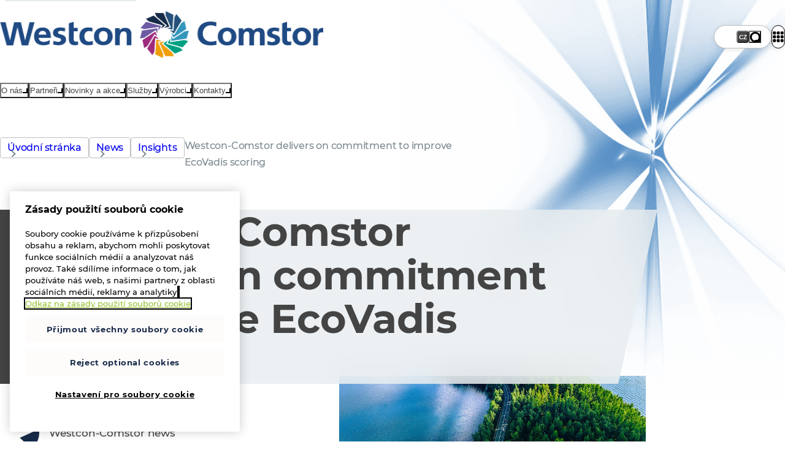

--- FILE ---
content_type: text/html;charset=utf-8
request_url: https://www.westconcomstor.com/cz/cz/news/insights/westcon-comstor-delivers-on-commitment-to-improve-ecovadis-scori.html
body_size: 19693
content:

<!DOCTYPE html>
<html lang="cs">
    <head>
        


<meta charset="utf-8"/>
<meta name="viewport" content="width=device-width, initial-scale=1"/>
<title>Westcon-Comstor Boosts EcoVadis Rating for Sustainability | Westcon-Comstor</title>
<meta name="keywords" content="Insights, Sustainability"/>
<meta name="description" content="Delivering on our commitment: Westcon-Comstor boosts EcoVadis rating. Learn about EcoVadis sustainability ratings and how we elevated our score."/>



<link rel="preload" fetchpriority="high" as="image" href="/content/dam/wcgcom/Global/CorpSite/main/responsible-business-colourful.jpg" type="image/jpg"/>
<link rel="preload" href="/etc/designs/westcon-wcgcom/clientlib-site/assets/fonts/Montserrat%20Medium/Montserrat-Medium.woff2" as="font" type="font/woff2" crossorigin="anonymous"/>
<link rel="preload" href="/etc/designs/westcon-wcgcom/clientlib-site/assets/fonts/Montserrat%20Bold/Montserrat-Bold.woff2" as="font" type="font/woff2" crossorigin="anonymous"/>
<link rel="preload" href="/etc/designs/westcon-wcgcom/clientlib-site/assets/fonts/Montserrat%20Light/Montserrat-Light.woff2" as="font" type="font/woff2" crossorigin="anonymous"/>


<link rel="shortcut icon" href="/favicon-32.png" sizes="any"/>
<link rel="icon" href="/favicon.svg" type="image/svg+xml"/>
<link rel="mask-icon" href="/favicon-mask.svg" color="#000000"/>



    <meta property="og:url" content="https://www.westconcomstor.com"/>
    <meta property="og:type" content="website"/>
    <meta property="og:title" content="Westcon-Comstor Boosts EcoVadis Rating for Sustainability | Westcon-Comstor"/>
    <meta property="og:description" content="Delivering on our commitment: Westcon-Comstor boosts EcoVadis rating. Learn about EcoVadis sustainability ratings and how we elevated our score."/>
    <meta property="og:image" content="https://www.westconcomstor.com/content/dam/wcgcom/Global/CorpSite/main/responsible-business-colourful.jpg.thumb.500.500.png"/>
    <meta property="og:image:width" content="500"/>
    <meta property="og:image:height" content="500"/>

    <meta name="twitter:card" content="summary_large_image"/>
    <meta name="twitter:site" content="@WestconComstor"/>
    <meta name="twitter:title" content="Westcon-Comstor Boosts EcoVadis Rating for Sustainability | Westcon-Comstor"/>
    <meta name="twitter:description" content="Delivering on our commitment: Westcon-Comstor boosts EcoVadis rating. Learn about EcoVadis sustainability ratings and how we elevated our score."/>
    <meta name="twitter:image" content="https://www.westconcomstor.com/content/dam/wcgcom/Global/CorpSite/main/responsible-business-colourful.jpg.thumb.500.500.png"/>


        





<link rel="canonical"/>
<link rel="alternate" href="/cz/cz/news/insights/westcon-comstor-delivers-on-commitment-to-improve-ecovadis-scori.html" hreflang="cs"/>
<link rel="alternate" href="/global/en/news/insights/westcon-comstor-delivers-on-commitment-to-improve-ecovadis-scori.html" hreflang="x-default"/>
<link rel="alternate" href="/at/de/news/insights/westcon-comstor-delivers-on-commitment-to-improve-ecovadis-scori.html" hreflang="de-at"/>
<link rel="alternate" href="/au/en/news/insights/westcon-comstor-delivers-on-commitment-to-improve-ecovadis-scori.html" hreflang="en-au"/>
<link rel="alternate" href="/be/en/news/insights/westcon-comstor-delivers-on-commitment-to-improve-ecovadis-scori.html" hreflang="en-be"/>
<link rel="alternate" href="/ch/de/news/insights/westcon-comstor-delivers-on-commitment-to-improve-ecovadis-scori.html" hreflang="de-ch"/>
<link rel="alternate" href="/ch/en/news/insights/westcon-comstor-delivers-on-commitment-to-improve-ecovadis-scori.html" hreflang="en-ch"/>
<link rel="alternate" href="/cz/cz/news/insights/westcon-comstor-delivers-on-commitment-to-improve-ecovadis-scori.html" hreflang="cs"/>
<link rel="alternate" href="/de/de/news/insights/westcon-comstor-delivers-on-commitment-to-improve-ecovadis-scori.html" hreflang="de-de"/>
<link rel="alternate" href="/dk/en/news/insights/westcon-comstor-delivers-on-commitment-to-improve-ecovadis-scori.html" hreflang="en-dk"/>
<link rel="alternate" href="/es/es/news/insights/westcon-comstor-delivers-on-commitment-to-improve-ecovadis-scori.html" hreflang="es-es"/>
<link rel="alternate" href="/fi/en/news/insights/westcon-comstor-delivers-on-commitment-to-improve-ecovadis-scori.html" hreflang="en-fi"/>
<link rel="alternate" href="/fr/fr/news/insights/westcon-comstor-delivers-on-commitment-to-improve-ecovadis-scori.html" hreflang="fr-fr"/>
<link rel="alternate" href="/gr/en/news/insights/westcon-comstor-delivers-on-commitment-to-improve-ecovadis-scori.html" hreflang="en-gr"/>
<link rel="alternate" href="/hk/en/news/insights/westcon-comstor-delivers-on-commitment-to-improve-ecovadis-scori.html" hreflang="en-hk"/>
<link rel="alternate" href="/id/en/news/insights/westcon-comstor-delivers-on-commitment-to-improve-ecovadis-scori.html" hreflang="en-id"/>
<link rel="alternate" href="/id/id/news/insights/westcon-comstor-delivers-on-commitment-to-improve-ecovadis-scori.html" hreflang="id"/>
<link rel="alternate" href="/in/en/news/insights/westcon-comstor-delivers-on-commitment-to-improve-ecovadis-scori.html" hreflang="en-in"/>
<link rel="alternate" href="/it/it/news/insights/westcon-comstor-delivers-on-commitment-to-improve-ecovadis-scori.html" hreflang="it-it"/>
<link rel="alternate" href="/kh/en/news/insights/westcon-comstor-delivers-on-commitment-to-improve-ecovadis-scori.html" hreflang="en-kh"/>
<link rel="alternate" href="/kr/kr/news/insights/westcon-comstor-delivers-on-commitment-to-improve-ecovadis-scori.html" hreflang="ko-kr"/>
<link rel="alternate" href="/mat/fr/news/insights/westcon-comstor-delivers-on-commitment-to-improve-ecovadis-scori.html" hreflang="fr-ma"/>
<link rel="alternate" href="/me/en/news/insights/westcon-comstor-delivers-on-commitment-to-improve-ecovadis-scori.html" hreflang="en-ae"/>
<link rel="alternate" href="/my/en/news/insights/westcon-comstor-delivers-on-commitment-to-improve-ecovadis-scori.html" hreflang="en-my"/>
<link rel="alternate" href="/nl/nl/news/insights/westcon-comstor-delivers-on-commitment-to-improve-ecovadis-scori.html" hreflang="nl-nl"/>
<link rel="alternate" href="/no/en/news/insights/westcon-comstor-delivers-on-commitment-to-improve-ecovadis-scori.html" hreflang="en-no"/>
<link rel="alternate" href="/nz/en/news/insights/westcon-comstor-delivers-on-commitment-to-improve-ecovadis-scori.html" hreflang="en-nz"/>
<link rel="alternate" href="/ph/en/news/insights/westcon-comstor-delivers-on-commitment-to-improve-ecovadis-scori.html" hreflang="en-ph"/>
<link rel="alternate" href="/pl/pl/news/insights/westcon-comstor-delivers-on-commitment-to-improve-ecovadis-scori.html" hreflang="pl"/>
<link rel="alternate" href="/pt/pt/news/insights/westcon-comstor-delivers-on-commitment-to-improve-ecovadis-scori.html" hreflang="pt-pt"/>
<link rel="alternate" href="/se/en/news/insights/westcon-comstor-delivers-on-commitment-to-improve-ecovadis-scori.html" hreflang="en-se"/>
<link rel="alternate" href="/sg/en/news/insights/westcon-comstor-delivers-on-commitment-to-improve-ecovadis-scori.html" hreflang="en-sg"/>
<link rel="alternate" href="/ssa/en/news/insights/westcon-comstor-delivers-on-commitment-to-improve-ecovadis-scori.html" hreflang="en-sa"/>
<link rel="alternate" href="/th/th/news/insights/westcon-comstor-delivers-on-commitment-to-improve-ecovadis-scori.html" hreflang="th"/>
<link rel="alternate" href="/uk/en/news/insights/westcon-comstor-delivers-on-commitment-to-improve-ecovadis-scori.html" hreflang="en-gb"/>
<link rel="alternate" href="/vn/vn/news/insights/westcon-comstor-delivers-on-commitment-to-improve-ecovadis-scori.html" hreflang="vi"/>

<link rel="stylesheet" href="/etc/designs/westcon-wcgcom/clientlib-site/1.6.9.SNAPSHOT/westcon/style.css" type="text/css"/>
<script defer type="text/javascript" src="/etc/designs/westcon-wcgcom/clientlib-site/1.6.9.SNAPSHOT/westcon/script.js"></script>


<meta http-equiv="Content-Security-Policy" content="default-src 'self' blob: thelibrary.solutions *.surveymonkey.com *.pendo.io *.linkedin.oribi.io *.hotjar.com *.hotjar.io *.usabilla.com *.cookiepro.com *.onetrust.com *.litix.io *.wistia.net *.wistia.com *.akamaihd.net *.gstatic.com *.googleapis.com kit.fontawesome.com fontawesome.com *.googletagmanager.com *.google-analytics.com *.google.com *.googleoptimize.com *.doubleclick.net *.licdn.com *.linkedin.com adsymptotic.com ipinfo.io *.microsoftonline.com *.youtube.com *.mktoresp.com p.westconcomstor.com; script-src 'self' 'unsafe-inline' 'unsafe-eval' 'inline-speculation-rules' thelibrary.solutions *.surveymonkey.com *.pendo.io *.linkedin.oribi.io *.hotjar.com *.hotjar.io *.usabilla.com *.cookiepro.com *.onetrust.com *.litix.io *.oktopost.com okt.to *.wistia.net *.wistia.com *.akamaihd.net *.gstatic.com *.googleapis.com kit.fontawesome.com fontawesome.com *.googletagmanager.com *.google-analytics.com *.google.com *.googleoptimize.com *.doubleclick.net *.licdn.com *.linkedin.com adsymptotic.com ipinfo.io *.microsoftonline.com *.youtube.com engage-lon.marketo.com *.marketo.net *.mktoresp.com *.facebook.net *.cloudfront.net p.westconcomstor.com *.westconcomstor.com; style-src 'self' 'unsafe-inline' *; font-src 'self' data: *; img-src 'self' data: *; media-src blob: *; worker-src blob: *; frame-src 'self' data: kit.fontawesome.com *.surveymonkey.com *.pendo.io *.linkedin.oribi.io thelibrary.solutions *.westconcomstor.com *.rebura.com *.wistia.com *.wistia.net *.hotjar.com *.hotjar.io *.youtube.com *.google.com *.googleoptimize.com *.storylane.io; connect-src 'self' * wss://ws11.hotjar.com wss://*.hotjar.com">
<script type="text/javascript">
function createScriptElement() {
  const cS = Object.assign(document.createElement("script"), {
    src: "https://cookie-cdn.cookiepro.com/scripttemplates/otSDKStub.js",
    type: "text/javascript",
    charset: "UTF-8",
  });
  cS.dataset.documentLanguage = "true";
  const l = window.location.origin;
  if (l.includes("rebura")) {
    cS.dataset.domainScript = "0194ada4-bbfd-74b3-88ee-6e9f8ea6fdbb";
    document.head.appendChild(cS);
  }
  if (l.includes("www.westconcomstor")) {
    cS.dataset.domainScript = "40017b6c-bd40-4232-9b76-63214ee8941e";
    document.head.appendChild(cS);
  }
}
createScriptElement();
function OptanonWrapper() {}



let ab = localStorage.getItem("ab");
if (ab !== "1" && ab !== "0") {
  ab = String(Math.round(Math.random()));
  localStorage.setItem("ab", ab);
}
document.documentElement.setAttribute("ab-variation-version", ab === "1" ? "type-a" : "type-b");
window.abVariationVersion = ab === '1' ? 'type-a' : 'type-b';

</script>
<script defer>
//geolocation script for global
function globalGeoLocation(){(function(){const e=localStorage.getItem("g-loc");if(!e)return!0;try{const t=new Date(e),n=new Date;return n.getTime()-t.getTime()>12152e5}catch(e){localStorage.removeItem("g-loc")}return!1})()&&async function(){try{return(await fetch(window.location.origin,{method:"HEAD",redirect:"follow"})).url.replace(window.location.origin,"")}catch(e){return null}}().then((e=>{if(!e||"/global/en.html"===e)return;let t;const n=document.body.querySelector("div");n.classList.add("block-padding"),n.setAttribute("data-geo-locator",""),n.style.display="none",n.innerHTML='<style>[data-geo-locator]{ display:grid;gap:1ch min(1rem,2vw);grid-template:"p tx s b x p2" 1fr / 1fr auto auto max-content 2rem 1fr; position:sticky;top:0;z-index: 11; background: var(--bg-main); align-items: center;border-bottom: var(--border-blue-thick);flex-wrap:wrap;padding-inline:var(--container-padding);align-items:center; & > * {animation-name:slowIntro;animation-duration:var(--speed-slow);animation-fill-mode: both;animation-delay:1s;animation-timing-function:var(--transition-out-quadratic)} & p {grid-area:tx;} & select{margin:0;inline-size:min(20ch,50vw);animation-duration:calc(var(--speed-slow) * 2);grid-area:s} & .call-to-action {padding:0.75ch 1ch;animation-duration:calc(var(--speed-slow) * 2.15);grid-area:b} & .close-geo{padding:1ch;grid-area:x} &.hide{transition:all var(--speed-slow);height:0;overflow:hidden;padding:0;border-width:0;animation-duration:calc(var(--speed-slow) * 2.3)}}@keyframes slowIntro{from{translate:0 var(--anim-distance)}} @media only screen and (max-width: 45em) { [data-geo-locator]{grid-template:"tx tx tx x" auto "s s b b" auto/ auto auto auto min-content}}</style><p>Choose a country site to see content specific to your location</p>';const a=Object.assign(document.createElement("button"),{className:"call-to-action",textContent:"Continue"}),o=Object.assign(document.createElement("button"),{className:"close-geo",textContent:"x"});o.addEventListener("click",(()=>{n.classList.add("hide"),localStorage.setItem("g-loc",(new Date).toISOString())})),globals.customFetch("/global/en/country-language-selector/_jcr_content.languageSelector.json").then((i=>{if(!i||!1===function(e){return!(!e||"object"!=typeof e)&&("regions"in e&&!!Array.isArray(e.regions))}(i))return;if(t=function(e){const t=new Map;return e.regions.map((e=>e.countries)).flat().forEach((e=>{if(e.languages.length>0){const n=e.languages.find((e=>e.lang?.startsWith(navigator.language)));if(n&&!t.has(n.url))t.set(n.url,e.name);else{const n=e.languages[0];n.url&&!t.has(n.url)&&t.set(n.url,e.name)}}})),t}(i),0===t.size)return;const r=document.createElement("select");for(const[n,a]of t){const t=document.createElement("option");t.value=n,t.text=a,n===e&&(t.selected=!0),r.appendChild(t)}n.append(r,a,o),a.addEventListener("click",(()=>{let e=new URL(window.location.href);e.pathname=r.value,window.location.href=e.href}));const l=document.createElement("script");l.type="speculationrules",l.innerHTML=`{"prerender": [{"urls": ["${window.location.origin+e}"]},"eagerness": "immediate"]}`,document.head.appendChild(l),n.style.display="",n.style.setProperty("--anim-distance",`-${n.clientHeight.toPrecision()}px`)}))}))}window.location.pathname.startsWith("/global/en")&&globalGeoLocation();
//Marketo form iframe theme switcher
document.addEventListener("DOMContentLoaded",()=>{function e(e){document.querySelectorAll("iframe").forEach(t=>{t.src.includes("p.westconcomstor.com")&&t.contentWindow?.postMessage({theme:e},t.src)})}function t(){return document.body.classList.contains("dark")?"dark":"light"}let o=new MutationObserver(()=>e(t()));o.observe(document.body,{attributes:!0}),document.querySelectorAll("iframe").forEach(o=>{o.addEventListener("load",()=>e(t()))})});
</script>
<style>
/* Cookie banner */
#onetrust-consent-sdk {
  #onetrust-banner-sdk {
    &.otFloatingRoundedCorner {
      background-color: #fff;
      color: rgb(0 0 0 / 0.87);
      border-top: 2px solid var(--theme);
      padding-bottom: 0;
    }
    .onetrust-close-btn-handler[aria-label="Close"] {
      cursor: pointer;
    }
    #onetrust-button-group-parent.has-reject-all-button {
      padding-bottom: 0;
    }
    #onetrust-button-group #onetrust-accept-btn-handler {
      border: unset;
      background-color: #1c466b;
      color: white;
      padding: 0.875rem;
      font-size: 1rem;
      cursor: pointer;
      transition: all var(--speed-standard) ease;
      opacity: 1;
      &:hover {
        background-color: #2b87ad;
      }

      &:focus-visible {
        outline-style: dotted;
        outline-width: 0.1875rem;
      }
    }

    #onetrust-reject-all-handler {
      border: 1px solid rgb(39 74 116 / 0.6);
      background-color: #fff;
      color: var(--theme);
      padding: 0.875rem;
      font-size: 1rem;
      cursor: pointer;
      transition: all var(--speed-standard) ease;
      opacity: 1;
      &:hover {
        border: 1px solid var(--theme);
        background-color: aliceblue;
      }
      &:focus-visible {
        outline-style: dotted;
        outline-width: 0.1875rem;
      }
    }
    #onetrust-pc-btn-handler {
      color: var(--theme);
      &:focus-visible {
        opacity: 1;
        outline-style: dotted;
        outline-width: 0.1875rem;
      }
    }
    #onetrust-policy-text a {
      color: #444444;
      text-decoration: underline;
      &:hover {
        text-decoration: none;
      }
    }
  }
  #onetrust-policy #onetrust-policy-title,
  #onetrust-policy #onetrust-policy-text,
  #onetrust-pc-sdk #ot-pc-content #ot-pc-title,
  #onetrust-pc-sdk #ot-pc-content #ot-pc-desc :is(*,.privacy-notice-link){
    color: #444444;
  }
  #onetrust-pc-sdk[role="dialog"]
    button:not(#clear-filters-handler):not(.ot-close-icon):not(#filter-btn-handler):not(
      .ot-remove-objection-handler
    ):not(.ot-obj-leg-btn-handler):not([aria-expanded]):not(.ot-link-btn) {
    border: 2px solid var(--theme);
    background-color: #fff;
    color: var(--theme);
    padding: 0.875rem 2rem;
    font-size: 16px;
    cursor: pointer;
    &:hover {
      background-color: var(--theme);
      color: white;
      opacity: 1;
    }
    &:focus-visible {
      opacity: 1;
      outline-style: dotted;
      outline-width: 0.1875rem;
    }
  }
  a[href]:focus-visible,
  #onetrust-banner-sdk .onetrust-close-btn-handler[aria-label="Close"]:focus-visible {
    opacity: 1;
    outline-style: dotted;
    outline-width: 0.1875rem;
  }
}



/* Cookie tables */
#ot-sdk-cookie-policy-v2.ot-sdk-cookie-policy.ot-sdk-container {
  & #cookie-policy-title {
    color: inherit;
    font-family: inherit;
  }
  & :is(h5, h6, li, p, a, span, td, th, #cookie-policy-description) {
    color: inherit;
    font-size: inherit;
    font-family: inherit;
    background: none;
    font-weight: 300;
    line-height: 1.7;
}
& .ot-sdk-cookie-policy-group {
    color: inherit;
    font-family: inherit;
    font-weight: var(--text-weight-bold);
    font-size: var(--text-size-h3);
  }
  & a:hover {
    background: none;
    text-decoration-line: underline;
    text-decoration-color: var(--text-link-hover);
    text-decoration-thickness: 2px;
  }
  & table tr:nth-child(even) {
    background-color: var(--bg-white-if-light, rgb(var(--bg-inverse-rgb) / 0.08));
  }
  & th {
    font-weight: var(--text-weight-bold) !important;
    background-color: var(--bg-white-if-light, rgb(var(--bg-inverse-rgb) / 0.08));
  }
  & thead {
    background: unset;
  }
}





.news-summary-categories > li:has(
	a[href$="subcategory=collaboration"],
	a[href$="subcategory=security"],
	a[href$="subcategory=infrastructure"],
	a[href$="rsa-conference-2022-needed-now-more-than-ever.html"],
	a[href$="subcategory=people"],
	a[href$="subcategory=responsible-business"],
   	a[href$="subcategory=security"]
	){
		display:none
}

.stickyPanel :has(> section[hidden="true"]) {
    display: none;
}
body:has(section[id="events"]):not(:has(section[id="events"] section.events)) a.outline-link[href="#events"] {
   display: none;
}

body.rebura .blog-search-module__listing{
	padding-block-end:6rem
}
.hero-feature-bg{
	z-index:-1
}

@keyframes offscreen-inert {
    entry 0%,
    exit 100% {
        interactivity: inert;
    }
    entry 100%,
    exit 0% {
        interactivity: auto;
    }
}
.broadcom .hero-banner {
    --overlap-top: 0rem;
    margin-block: 0;
}


html[ab-variation-version="type-a"] {
  .hero-carousel-item__description {
      .call-to-action{
        margin-block-start: var(--gap-tiny);
        background: #ef9d0a;
        padding-inline: var(--gap);
        box-shadow: none;
      }
  }
}

.flexible-row-container .flexible-row-container .scroller {
    --inline-reverse-padding: 0;
    --inline-reverse-margin: 0;
}

.westcon .component-header .wrapper > a {
  inline-size: min(80vw, 14rem);
}
.rebura .component-header .wrapper > a {
  inline-size: min(80vw, 10rem);
}
.broadcom .component-header {
  grid-template-columns: min(23rem, 80vw) 1fr auto;
}
.broadcom .news-search-page .blog-search-module__listing {
margin-block: var(--gap-large);
}

</style>










<!-- Google Tag Manager -->
<script>try{
if (window.location.href.indexOf('/market-place/') === -1) {
    (function(w,d,s,l,i){w[l]=w[l]||[];w[l].push({'gtm.start':
new Date().getTime(),event:'gtm.js'});var f=d.getElementsByTagName(s)[0],
j=d.createElement(s),dl=l!='dataLayer'?'&l='+l:'';j.async=true;j.src=
'//www.googletagmanager.com/gtm.js?id='+i+dl;f.parentNode.insertBefore(j,f);
})(window,document,'script','dataLayer','GTM-P3HC4D');
}
} catch(e){console.error('GTM ERROR PAGE...',e)}</script>
<!-- End Google Tag Manager -->


<div>
</div>









    </head>
    <body class="page  westcon" dir="ltr">
        




<!-- Google Tag Manager (noscript) -->
<noscript><iframe src="//www.googletagmanager.com/ns.html?id=GTM-P3HC4D"
height="0" width="0" style="display:none;visibility:hidden"></iframe></noscript>
<!-- End Google Tag Manager (noscript) -->


        

<div class="mainContainer">
    <a href="#main" class="skip-nav-link">Skip to main content</a>
    <script type="text/javascript">
    let lightMode = localStorage.getItem("lightMode") || "";
    let cssLightMode = window.matchMedia("(prefers-color-scheme:dark)").matches ? "dark" : "light";
    if (lightMode !== "dark" && lightMode !== "light") {
        lightMode = cssLightMode;
    }
    let lightswitch = false;

    function themeIframes() {
        document.querySelectorAll("iframe").forEach((iframe) => {
            if (iframe.src.includes("p.westconcomstor.com")) {
                iframe.contentWindow?.postMessage({ theme: lightMode }, iframe.src);
            }
        });
    }

    function toggleLightMode() {
        document.body.classList.toggle("light");
        document.body.classList.toggle("dark");
        lightMode = lightMode === "dark" ? "light" : "dark";
        localStorage.setItem("lightMode", lightMode);
        themeIframes();
    }
    document.addEventListener("DOMContentLoaded", () => {
        document.querySelectorAll("iframe").forEach((iframe) => {
            iframe.addEventListener("load", () => themeIframes());
        });
    });
    //look for <light-switch> when loaded into DOM and immediately set the light mode on <body>
    customElements.define(
        "light-switch",
        class extends HTMLElement {
            connectedCallback() {
                document.body.classList.add(lightMode);
                if (!lightswitch) {
                    this.addEventListener("click", toggleLightMode);
                    this.addEventListener("keydown", (event) => {
                        if (event.key === "Enter" || event.key === " ") {
                            toggleLightMode();
                        }
                    });
                    lightswitch = true;
                }
            }
            disconnectedCallback() {}
        }
    );

    // Listen for changes to localStorage from other tabs
    window.addEventListener("storage", (event) => {
        if (event.key === "lightMode") {
            const newMode = event.newValue;
            if (newMode === "light" || newMode === "dark") {
                document.body.classList.toggle(lightMode);
                lightMode = newMode;
                themeIframes();
                document.body.classList.toggle(lightMode);
            }
        }
    });
</script>
<header class="component-header">
    <div class="wrapper">
        
    <a href="/cz/cz.html" aria-label="Home">
        <img src="/content/dam/wcgcom/Global/CorpSite/main/westcon-comstor.png" alt="Westcon-Comstor Logo" class="header-logo" loading="eager" decoding="async" fetchpriority="high" width="527" height="80"/>
    </a>


        <div class="mobile-burger-menu">
            <span></span>
        </div>
        
<nav class="header-lower-navigation" role="navigation" aria-label="Main menu">
    <ul>
        <div class="menu-open-overlay" role="presentation" aria-hidden="true" data-purpose="close-mega-menu"></div>
        
            
                
    <li class="header-lower-navigation-item">
        <button class="primary-nav-link" aria-label="O nás" aria-expanded="false" aria-haspopup="menu" aria-controls="menu-panel-0" type="button">
            <div class="header-lower-navigation-item-text">
                O nás <span class="caret-down" aria-hidden="true"></span>
            </div>
        </button>
        <div class="mega-menu" id="menu-panel-0" role="menu">
            <div class="mega-menu__inner">
                
                    
                        
    
    <div class="mega-menu__column" data-width="standard" role="group">
        <h3>Kdo jsme</h3>
        
            
    <a href="/cz/cz/about-us.html" role="menuitem">
        <span>Přehled</span>
        <br/>
        Zjistěte více o tom, kdo jsme a co děláme
    </a>

        
            
    <a href="/cz/cz/about-us/our-leadership-team.html" role="menuitem">
        <span>Naše vedení</span>
        <br/>
        Seznamte se s týmem, který řídí naši budoucnost
    </a>

        
    </div>

    

                    
                
                    
                        
    
    <div class="mega-menu__column" data-width="standard" role="group">
        <h3>Proč my</h3>
        
            
    <a href="/cz/cz/our-value/why-westcon-comstor.html" role="menuitem">
        <span>Proč právě Westcon-Comstor?</span>
        <br/>
        Partnerský úspěch – náš cíl.
    </a>

        
            
    <a href="/cz/cz/our-value/technologies.html" role="menuitem">
        <span>Naše specializace</span>
        <br/>
        Jsme odborníci na technologie a globální i lokální dodavatelé řešení.
    </a>

        
            
    <a href="/cz/cz/our-value/partner-central.html" role="menuitem">
        <span>PartnerCentral</span>
        <br/>
        Vaše digitální brána k partnerskému úspěchu.
    </a>

        
    </div>

    

                    
                
                    
                        
    
    <div class="mega-menu__column mega-menu__column-shaded" data-width="standard" role="group">
        <h3>Náš postoj k</h3>
        
            
    <a href="/cz/cz/about-us/responsible-business.html" role="menuitem">
        <span>Zodpovědné podnikání</span>
        <br/>
        Naši zaměstnanci, planeta a společnost jsou naší prioritou Odpovědně podnikat znamená konat dobro.
    </a>

        
            
    <a href="/cz/cz/about-us/careers.html" role="menuitem">
        <span>Pracovní příležitosti</span>
        <br/>
        Podívejte se, jak vypadá kariéra ve společnosti Westcon-Comstor
    </a>

        
    </div>

    

                    
                
            </div>
        </div>
    </li>

            
            
        
            
                
    <li class="header-lower-navigation-item">
        <button class="primary-nav-link" aria-label="Partneři" aria-expanded="false" aria-haspopup="menu" aria-controls="menu-panel-1" type="button">
            <div class="header-lower-navigation-item-text">
                Partneři <span class="caret-down" aria-hidden="true"></span>
            </div>
        </button>
        <div class="mega-menu" id="menu-panel-1" role="menu">
            <div class="mega-menu__inner">
                
                    
                        
    
    <div class="mega-menu__column" data-width="standard" role="group">
        <h3>Westcon</h3>
        
            
    <a href="/cz/cz/our-value/why-westcon.html" role="menuitem">
        <span>Westcon</span>
        <br/>
        Nejlepší portfolio dodavatelů špičkových technologií
    </a>

        
            
    <a href="/cz/cz/our-value/iot.html" role="menuitem">
        <span>Internet of things</span>
        <br/>
        Poskytování stavebních prvků, které potřebujete k využití potenciálu internetu věcí
    </a>

        
    </div>

    

                    
                
                    
                        
    
    
    <div class="mega-menu__column mega-menu__column-shaded icons" data-width="standard" role="group">
        <h3>PORTÁL ZDROJŮ</h3>
        
            
    <a href="/cz/cz/our-value/partner-central.html" aria-label="PartnerCentral" role="menuitem">
        <div>
            <svg xmlns="http://www.w3.org/2000/svg" viewBox="0 0 512 512">
                <path d="M499.5 256.07c0 125.96-102.09 228.05-228.05 228.05-3.92 0-7.13-3.21-7.13-7.13s3.21-7.13 7.13-7.13c118.03 0 213.8-95.76 213.8-213.8S389.48 42.27 271.45 42.27c-3.92 0-7.13-3.19-7.13-7.13s3.21-7.13 7.13-7.13c125.96 0 228.05 102.09 228.05 228.05Zm-227.7 44.14c0 41.54-22.85 77.77-56.56 96.71v51.51c0 17.93-14.52 32.32-32.32 32.32h-80.93c-17.93 0-32.32-14.52-32.32-32.32v-51.51c-33.84-18.94-56.69-55.05-56.69-96.71 0-61.23 49.49-110.72 110.72-110.72h37.37c60.22 0 110.72 49.49 110.72 110.72Zm-16.29 0c0-52.14-42.42-94.56-94.56-94.56h-37.37c-52.14 0-95.45 42.42-95.45 94.56 0 32.19 16.92 60.47 40.4 77.52V278.5c0-4.42 4.55-8.08 8.08-8.08h1.01c4.42 0 8.08 3.66 8.08 8.08v169.81c0 8.84 7.32 16.16 16.16 16.16h80.93c8.84 0 16.16-7.32 16.16-16.16V278.5c0-4.42 3.66-8.08 8.08-8.08s8.08 3.66 8.08 8.08v99.23c24.49-17.04 40.4-45.45 40.4-77.52ZM77.63 92.52c0-35.73 29.04-64.77 64.77-64.77s64.77 29.04 64.77 64.77-29.04 64.77-64.77 64.77-64.77-29.04-64.77-64.77Zm16.29-.13c0 26.77 21.72 48.48 48.48 48.48s48.48-21.72 48.48-48.48-21.72-48.48-48.48-48.48-48.48 21.72-48.48 48.48Z"></path>
            </svg>
        </div>
        
        <span>PartnerCentral</span>
    </a>

        
            
    <a href="/cz/cz/our-value/partner-central.html" aria-label="Portál Comstor" role="menuitem">
        <div>
            <svg xmlns="http://www.w3.org/2000/svg" viewBox="0 0 512 512">
                <path d="M343.01 264.12c2.13-2.13 3.35-5.08 3.35-8.12s-1.22-5.99-3.35-8.12L208.92 114.1c-2.74-2.74-6.5-4.26-10.35-4.26-8.12 0-14.62 6.6-14.62 14.62v74.71c0 4.47-3.65 8.12-8.12 8.12H37.78c-8.93 0-16.24 7.31-16.24 16.24v64.96c0 8.93 7.31 16.24 16.24 16.24h138.05c4.47 0 8.12 3.65 8.12 8.12v74.71c0 8.12 6.6 14.62 14.62 14.62 3.86 0 7.61-1.52 10.35-4.26l134.09-133.78ZM362.6 256c0 7.31-2.94 14.41-8.12 19.59L220.39 409.37a30.78 30.78 0 0 1-21.82 9.03c-17.05 0-30.86-13.8-30.86-30.86v-66.59H37.78c-17.97 0-32.48-14.52-32.48-32.48v-64.96c0-17.97 14.52-32.48 32.48-32.48h129.93v-66.59c0-17.05 13.8-30.86 30.86-30.86 8.22 0 16.04 3.25 21.82 9.03l134.09 133.78a27.814 27.814 0 0 1 8.12 19.59Zm-44.66 211.13h97.45c40.4 0 73.08-32.68 73.08-73.08v-276.1c0-40.4-32.68-73.08-73.08-73.08h-97.45c-4.47 0-8.12-3.65-8.12-8.12s3.65-8.12 8.12-8.12h97.45c49.33 0 89.32 39.99 89.32 89.32v276.1c0 49.33-39.99 89.32-89.32 89.32h-97.45c-4.47 0-8.12-3.65-8.12-8.12s3.65-8.12 8.12-8.12Z"></path>
            </svg>
        </div>
        
        <span>Portál Comstor</span>
    </a>

        
            
    <a href="/cz/cz/about-us/reports.html" aria-label="Reporty" role="menuitem">
        <div>
            <svg xmlns="http://www.w3.org/2000/svg" viewBox="0 0 512 512">
                <path d="M92.9 292.8h147.5v10.1H92.9v-10.1Zm0 51.9h147.5v-10.1H92.9v10.1Zm0 39.7h147.5v-10.1H92.9v10.1Zm0 40.4h147.5v-10.1H92.9v10.1ZM391.4 253h-28.3v168.4h-13.5V115.6h-36.4v305.9h-31v6.1H419v-6.1h-27.6V253.1Zm-227.1-3.2c47 1 80.8-50.2 62.1-93l-63.9 33 22.8-71.1C86.4 90.5 61.4 245.6 164.2 249.8Zm68-100.3c-7.5-18-22.5-32-41.1-38.1l-22.8 71.1 63.9-33Zm246.5-40.7v318.3c0 35.1-28.5 63.7-63.7 63.7H96.9c-35.2 0-63.7-28.5-63.7-63.7V108.8c0-35.2 28.5-63.7 63.7-63.7h318.3c35.1 0 63.7 28.5 63.7 63.7Zm-15.9 0c0-26.4-21.4-47.7-47.7-47.7H96.9c-26.4 0-47.7 21.4-47.7 47.7v318.3c0 26.4 21.4 47.7 47.7 47.7h318.3c26.4 0 47.7-21.4 47.7-47.7V108.8Z"></path>
            </svg>
        </div>
        
        <span>Reporty</span>
    </a>

        
    </div>


                    
                
            </div>
        </div>
    </li>

            
            
        
            
                
    <li class="header-lower-navigation-item">
        <button class="primary-nav-link" aria-label="Novinky a akce" aria-expanded="false" aria-haspopup="menu" aria-controls="menu-panel-2" type="button">
            <div class="header-lower-navigation-item-text">
                Novinky a akce <span class="caret-down" aria-hidden="true"></span>
            </div>
        </button>
        <div class="mega-menu" id="menu-panel-2" role="menu">
            <div class="mega-menu__inner">
                
                    
                        
    
    
    <div class="mega-menu__column mega-menu__column-shaded icons" data-width="standard" role="group">
        
        
            
    <a href="/cz/cz/news.html" aria-label="Novinky a náhledy" role="menuitem">
        <div>
            <svg xmlns="http://www.w3.org/2000/svg" viewBox="0 0 512 512">
                <path d="M279.35 271.57H170.39c-4.28 0-7.78 3.5-7.78 7.78s3.5 7.78 7.78 7.78h108.96c4.28 0 7.78-3.5 7.78-7.78s-3.5-7.78-7.78-7.78ZM473.91 38.09H131.48c-17.22 0-31.13 13.94-31.13 31.13v350.22c0 21.46-17.45 38.91-38.91 38.91s-38.91-17.41-38.91-38.91V139.26c0-4.28-3.49-7.78-7.78-7.78s-7.78 3.5-7.78 7.78v280.17c0 30.06 24.45 54.48 54.48 54.48H442.8c34.38 0 62.26-27.87 62.26-62.26V69.22c0-17.19-13.91-31.13-31.13-31.13Zm15.57 373.56c0 25.75-20.94 46.7-46.7 46.7H99.44c10.15-9.92 16.47-23.64 16.47-38.91V69.22c0-8.58 6.98-15.57 15.57-15.57h342.43c8.58 0 15.57 6.98 15.57 15.57v342.43Zm-210.13-77.83H170.39c-4.28 0-7.78 3.5-7.78 7.78s3.5 7.78 7.78 7.78h108.96c4.29 0 7.78-3.5 7.78-7.78s-3.5-7.78-7.78-7.78Zm155.65 0H326.04c-4.29 0-7.78 3.5-7.78 7.78s3.5 7.78 7.78 7.78H435c4.29 0 7.78-3.5 7.78-7.78s-3.5-7.78-7.78-7.78Zm-7.78-233.48H178.18c-8.56 0-15.57 7-15.57 15.57v93.39c0 8.56 7 15.57 15.57 15.57h249.04c8.56 0 15.57-7 15.57-15.57v-93.39c0-8.56-7-15.57-15.57-15.57Zm0 108.96H178.18v-93.39h249.04v93.39Zm7.78 62.26H326.04c-4.28 0-7.78 3.5-7.78 7.78s3.5 7.78 7.78 7.78H435c4.28 0 7.78-3.5 7.78-7.78s-3.5-7.78-7.78-7.78Z"></path>
            </svg>
        </div>
        
        <span>Novinky a náhledy</span>
    </a>

        
            
    <a href="/cz/cz/events.html" aria-label="Akce" role="menuitem">
        <div>
            <svg xmlns="http://www.w3.org/2000/svg" viewBox="0 0 512 512">
                <path d="M160.51 45.13h190.98V29.22c0-4.39 3.58-7.96 7.96-7.96s7.96 3.56 7.96 7.96v15.91h47.74c35.11 0 63.66 28.5 63.66 63.66v318.3c0 35.11-28.55 63.66-63.66 63.66H96.85c-35.16 0-63.66-28.55-63.66-63.66v-318.3c0-35.16 28.5-63.66 63.66-63.66h47.74V29.22c0-4.39 3.58-7.96 7.96-7.96s7.96 3.56 7.96 7.96v15.91Zm302.38 222.81v-95.49H335.57v95.49h127.32Zm-143.23-95.49H192.34v95.49h127.32v-95.49Zm-143.23 0H49.11v95.49h127.32v-95.49ZM49.11 283.85v95.49h127.32v-95.49H49.11Zm0 111.4v31.83c0 26.36 21.38 47.74 47.74 47.74h79.57v-79.57H49.11Zm143.23 79.57h127.32v-79.57H192.34v79.57Zm143.23 0h79.57c26.36 0 47.74-21.39 47.74-47.74v-31.83H335.56v79.57Zm127.32-95.49v-95.49H335.57v95.49h127.32ZM96.85 61.04c-26.37 0-47.74 21.39-47.74 47.74v47.74H462.9v-47.74c0-26.36-21.39-47.74-47.74-47.74h-47.74v39.79c0 4.38-3.58 7.96-7.96 7.96s-7.96-3.58-7.96-7.96V61.04H160.52v39.79c0 4.38-3.58 7.96-7.96 7.96s-7.96-3.58-7.96-7.96V61.04H96.86Zm222.81 222.81H192.34v95.49h127.32v-95.49Z"></path>
            </svg>
        </div>
        
        <span>Akce</span>
    </a>

        
    </div>


                    
                
            </div>
        </div>
    </li>

            
            
        
            
                
    <li class="header-lower-navigation-item">
        <button class="primary-nav-link" aria-label="Služby" aria-expanded="false" aria-haspopup="menu" aria-controls="menu-panel-3" type="button">
            <div class="header-lower-navigation-item-text">
                Služby <span class="caret-down" aria-hidden="true"></span>
            </div>
        </button>
        <div class="mega-menu" id="menu-panel-3" role="menu">
            <div class="mega-menu__inner">
                
                    
                        
    
    <div class="mega-menu__column" data-width="expanded" role="group">
        <h3>Naše podpora a služby</h3>
        
            
    <a href="/cz/cz/services.html" role="menuitem">
        <span>Naše služby</span>
        <br/>
        Rozšiřte své schopnosti o doplňkové služby
    </a>

        
            
    <a href="/cz/cz/our-value/global-deployment-solutions.html" role="menuitem">
        <span>Globální distribuce</span>
        <br/>
        Rozšiřte své podnikání za hranice díky naší globální přítomnosti
    </a>

        
            
    <a href="/cz/cz/our-value/orbit.html" role="menuitem">
        <span>Globální zákazníci</span>
        <br/>
        Zajistěte si mezinárodní příležitosti s našimi globálními službami a řešeními
    </a>

        
            
    <a href="/cz/cz/our-value/solution-lifecycle-management.html" role="menuitem">
        <span>Opakované příjmy</span>
        <br/>
        Zvyšte opakované obchodní transakce se správou životního cyklu řešení
    </a>

        
            
    <a href="/cz/cz/services/aws-marketplace.html" role="menuitem">
        <span>AWS Marketplace</span>
        <br/>
        Připojte se k nejrychleji rostoucí cestě na trh s AWS Marketplace
    </a>

        
            
    <a href="/cz/cz/services/3d-lab.html" role="menuitem">
        <span>3D Labs</span>
        <br/>
        Virtuální předváděcí laboratoře pro více dodavatelů a více řešení
    </a>

        
    </div>

    

                    
                
                    
                        
    
    <div class="mega-menu__column mega-menu__column-shaded" data-width="standard" role="group">
        <h3>SLUŽBY</h3>
        
            
    <a href="/cz/cz/services/professional.html" role="menuitem">
        <span>Odborné služby</span>
        
        
    </a>

        
            
    <a href="/cz/cz/services/support.html" role="menuitem">
        <span>Podpora</span>
        
        
    </a>

        
            
    <a href="/cz/cz/services/education.html" role="menuitem">
        <span>Vzdělávání</span>
        
        
    </a>

        
            
    <a href="/cz/cz/services/supply-chain.html" role="menuitem">
        <span>Dodavatelský řetězec</span>
        
        
    </a>

        
            
    <a href="/cz/cz/services/renewals.html" role="menuitem">
        <span>Obnovování</span>
        
        
    </a>

        
            
    <a href="/cz/cz/services/serviceview.html" role="menuitem">
        <span>ServiceView</span>
        
        
    </a>

        
    </div>

    

                    
                
            </div>
        </div>
    </li>

            
            
        
            
            
                
    
    <li class="header-lower-navigation-item" data-vendor-tab>
        <button class="primary-nav-link" aria-expanded="false" aria-haspopup="menu" aria-label="Výrobci" type="button" aria-controls="menu-vendor-panel">
            <div class="header-lower-navigation-item-text">
                Výrobci <span class="caret-down" aria-hidden="true"></span>
            </div>
        </button>
        <div class="mega-menu vendors" role="menu" id="menu-vendor-panel">
            <div class="mega-menu__inner">
                
    <div class="mega-menu-sub-group">
        <div class="vendors-filters">
            <p>Přeskočit k dodavateli</p>
        </div>
        <a class="vendors-view-full-list" href="/cz/cz/vendors.html" role="menuitem">
            <span>Zobrazit celé portfolio</span>
        </a>
    </div>
    <div class="vendors-list-of-vendors scrollbar-h">
        
            <a href="/cz/cz/vendors/audiocodes.html" title="AudioCodes" role="menuitem">
                <img src="/content/dam/wcgcom/Global/vendors/logo_audiocodes.svg" alt="AudioCodes" fetchpriority="low" width="380" height="160" decoding="async"/>
            </a>
        
            <a href="/cz/cz/vendors/avaya.html" title="Avaya" role="menuitem">
                <img src="/content/dam/wcgcom/Global/vendors/logo_avaya.svg" alt="Avaya" fetchpriority="low" width="380" height="160" decoding="async"/>
            </a>
        
            <a href="/cz/cz/vendors/certes-networks.html" title="Certes Networks" role="menuitem">
                <img src="/content/dam/wcgcom/Global/vendors/logo_certes.svg" alt="Certes Networks" fetchpriority="low" width="380" height="160" decoding="async"/>
            </a>
        
            <a href="/cz/cz/vendors/ciena.html" title="Ciena" role="menuitem">
                <img src="/content/dam/wcgcom/Global/vendors/logo_ciena.svg" alt="Ciena" fetchpriority="low" width="380" height="160" decoding="async"/>
            </a>
        
            <a href="/cz/cz/vendors/efficientip.html" title="EfficientIP" role="menuitem">
                <img src="/content/dam/wcgcom/Global/vendors/logo_efficientip.svg" alt="EfficientIP" fetchpriority="low" width="380" height="160" decoding="async"/>
            </a>
        
            <a href="/cz/cz/vendors/extreme-networks.html" title="Extreme Networks" role="menuitem">
                <img src="/content/dam/wcgcom/Global/vendors/logo_extreme.svg" alt="Extreme Networks" fetchpriority="low" width="380" height="160" decoding="async"/>
            </a>
        
            <a href="/cz/cz/vendors/firemon.html" title="FireMon" role="menuitem">
                <img src="/content/dam/wcgcom/Global/vendors/logo_firemon.svg" alt="FireMon" fetchpriority="low" width="380" height="160" decoding="async"/>
            </a>
        
            <a href="/cz/cz/vendors/fortanix.html" title="Fortanix " role="menuitem">
                <img src="/content/dam/wcgcom/Global/vendors/logo_fortanix.svg" alt="Fortanix " fetchpriority="low" width="380" height="160" decoding="async"/>
            </a>
        
            <a href="/cz/cz/vendors/hpe-edge-connect.html" title="HPE Edge Connect" role="menuitem">
                <img src="/content/dam/wcgcom/Global/vendors/logo_aruba.svg" alt="HPE Edge Connect" fetchpriority="low" width="380" height="160" decoding="async"/>
            </a>
        
            <a href="/cz/cz/vendors/ir.html" title="IR" role="menuitem">
                <img src="/content/dam/wcgcom/Global/vendors/logo_ir.svg" alt="IR" fetchpriority="low" width="380" height="160" decoding="async"/>
            </a>
        
            <a href="/cz/cz/vendors/menlo-security.html" title="Menlo Security" role="menuitem">
                <img src="/content/dam/wcgcom/Global/vendors/logo_menlo.svg" alt="Menlo Security" fetchpriority="low" width="380" height="160" decoding="async"/>
            </a>
        
            <a href="/cz/cz/vendors/microsoft.html" title="Microsoft" role="menuitem">
                <img src="/content/dam/wcgcom/Global/vendors/logo_microsoft.svg" alt="Microsoft" fetchpriority="low" width="380" height="160" decoding="async"/>
            </a>
        
            <a href="/cz/cz/vendors/netscout-arbor.html" title="NETSCOUT" role="menuitem">
                <img src="/content/dam/wcgcom/Global/vendors/logo_netscout.svg" alt="NETSCOUT" fetchpriority="low" width="380" height="160" decoding="async"/>
            </a>
        
            <a href="/cz/cz/vendors/nokia.html" title="Nokia" role="menuitem">
                <img src="/content/dam/wcgcom/Global/vendors/logo_nokia.svg" alt="Nokia" fetchpriority="low" width="380" height="160" decoding="async"/>
            </a>
        
            <a href="/cz/cz/vendors/oracle.html" title="Oracle" role="menuitem">
                <img src="/content/dam/wcgcom/Global/vendors/logo_oracle.svg" alt="Oracle" fetchpriority="low" width="380" height="160" decoding="async"/>
            </a>
        
            <a href="/cz/cz/vendors/palo-alto-networks.html" title="Palo Alto Networks" role="menuitem">
                <img src="/content/dam/wcgcom/Global/vendors/logo_paloalto.svg" alt="Palo Alto Networks" fetchpriority="low" width="380" height="160" decoding="async"/>
            </a>
        
            <a href="/cz/cz/vendors/ping-identity.html" title="Ping Identity" role="menuitem">
                <img src="/content/dam/wcgcom/Global/vendors/logo_ping_identity.svg" alt="Ping Identity" fetchpriority="low" width="380" height="160" decoding="async"/>
            </a>
        
            <a href="/cz/cz/vendors/rackmount-it.html" title="Rackmount.IT" role="menuitem">
                <img src="/content/dam/wcgcom/Global/vendors/logo_rackmount.svg" alt="Rackmount.IT" fetchpriority="low" width="380" height="160" decoding="async"/>
            </a>
        
            <a href="/cz/cz/vendors/realwear.html" title="RealWear" role="menuitem">
                <img src="/content/dam/wcgcom/Global/vendors/logo_realwear.svg" alt="RealWear" fetchpriority="low" width="380" height="160" decoding="async"/>
            </a>
        
            <a href="/cz/cz/vendors/ruckus.html" title="Ruckus" role="menuitem">
                <img src="/content/dam/wcgcom/Global/vendors/logo_ruckus.svg" alt="Ruckus" fetchpriority="low" width="380" height="160" decoding="async"/>
            </a>
        
            <a href="/cz/cz/vendors/sandvine.html" title="Sandvine" role="menuitem">
                <img src="/content/dam/wcgcom/Global/vendors/logo_sandvine.svg" alt="Sandvine" fetchpriority="low" width="380" height="160" decoding="async"/>
            </a>
        
            <a href="/cz/cz/vendors/sumo-logic.html" title="Sumo Logic" role="menuitem">
                <img src="/content/dam/wcgcom/Global/CorpSite/logos/logo_sumo-logic.svg" alt="Sumo Logic" fetchpriority="low" width="380" height="160" decoding="async"/>
            </a>
        
            <a href="/cz/cz/vendors/titus.html" title="Titus" role="menuitem">
                <img src="/content/dam/wcgcom/Global/vendors/logo_titus.svg" alt="Titus" fetchpriority="low" width="380" height="160" decoding="async"/>
            </a>
        
            <a href="/cz/cz/vendors/uipath.html" title="UiPath" role="menuitem">
                <img src="/content/dam/wcgcom/Global/vendors/logo_uipath.svg" alt="UiPath" fetchpriority="low" width="380" height="160" decoding="async"/>
            </a>
        
            <a href="/cz/cz/vendors/weblib.html" title="Weblib" role="menuitem">
                <img src="/content/dam/wcgcom/Global/vendors/logo_weblib.svg" alt="Weblib" fetchpriority="low" width="380" height="160" decoding="async"/>
            </a>
        
            <a href="/cz/cz/vendors/zscaler.html" title="Zscaler" role="menuitem">
                <img src="/content/dam/wcgcom/Global/vendors/logo_zscaler.svg" alt="Zscaler" fetchpriority="low" width="380" height="160" decoding="async"/>
            </a>
        
            <a href="/cz/cz/vendors/penguin-solutions.html" title="Řešení Penguin" role="menuitem">
                <img src="/content/dam/wcgcom/Global/vendors/logo_penguin.svg" alt="Řešení Penguin" fetchpriority="low" width="380" height="160" decoding="async"/>
            </a>
        
    </div>

            </div>
        </div>
    </li>

            
        
            
                
    <li class="header-lower-navigation-item">
        <button class="primary-nav-link" aria-label="Kontakty" aria-expanded="false" aria-haspopup="menu" aria-controls="menu-panel-5" type="button">
            <div class="header-lower-navigation-item-text">
                Kontakty <span class="caret-down" aria-hidden="true"></span>
            </div>
        </button>
        <div class="mega-menu" id="menu-panel-5" role="menu">
            <div class="mega-menu__inner">
                
                    
                        
    
    
    <div class="mega-menu__column mega-menu__column-shaded icons" data-width="standard" role="group">
        
        
            
    <a href="/cz/cz/contact-us.html" aria-label="Kontaktujte nás" role="menuitem">
        <div>
            <svg xmlns="http://www.w3.org/2000/svg" viewBox="0 0 512 512">
                <path d="M261.38 30.32c-133.65 0-241.95 93.8-241.95 209.56 0 49.96 20.21 95.74 53.85 131.68-11.81 50.77-51.3 95.99-51.77 96.49-2.07 2.31-2.63 5.78-1.42 8.8 1.24 3.02 3.86 4.83 6.87 4.83 62.68 0 109.64-32.02 132.89-51.78 30.91 12.38 65.22 19.54 101.51 19.54 133.65 0 241.12-93.79 241.12-209.56S395.03 30.32 261.38 30.32Zm0 403.01c-33.19 0-65.56-6.23-96.22-18.52l-8.03-3.24-6.72 5.71c-19.09 16.23-56.84 42.36-106.52 47.41 13.65-18.43 35.37-52.07 44.02-89.26l2.05-8.82-6.02-6.44c-32.29-34.54-49.4-76.16-49.4-120.28 0-106.7 101.8-193.44 226.84-193.44s226.84 86.78 226.84 193.44-101.8 193.44-226.84 193.44"></path>
            </svg>
        </div>
        
        <span>Kontaktujte nás</span>
    </a>

        
            
    <a href="https://partneronboarding.powerappsportals.com/en-US/registration-form/?source=newPartners" aria-label="Staňte se obchodním partnerem" role="menuitem">
        <div>
            <svg xmlns="http://www.w3.org/2000/svg" viewBox="0 0 512 512">
                <path d="M496.86 170.98c-.9-2.56-1.84-5.1-2.82-7.62-1.42-3.66-4.96-6.05-8.89-6.05h-68.91l-36.82-30.94a103.755 103.755 0 0 0-66.82-24.38c-26.62 0-52.21 10.2-71.48 28.44l-75.63 71.66c-21.7 20.57-21.18 55.32 1.21 75.2 19.62 17.46 49.26 17.2 68.54-.61l43.31-39.93 86.35 86.35c14.08 14 13.39 36.99-1.47 50.22-13.66 12.19-34.41 11.58-47.37-1.38l-.87-.87c-2.16-2.16-5.44-2.59-8.12-1.21s-4.15 4.41-3.54 7.43c2.07 10.38-.61 21.53-8.13 30-13.31 14.95-36.48 15.64-50.65 1.47l-9.51-9.6c-1.47-1.47-3.46-2.24-5.53-1.98-2.08.25-3.98 1.29-5.1 3.02-1.73 2.42-3.63 4.67-5.97 6.74-14.6 13.14-36.9 12.54-50.82-1.38l-34.32-34.57-17.8-17.81c-10.37-10.37-24.46-16.16-39.16-16.16H29.9c-2.45 0-4.6-1.58-5.38-3.9-8.09-24.23-12.48-50.16-12.48-77.12 0-28.45 4.89-55.76 13.86-81.13.79-2.24 2.94-3.73 5.32-3.73h60.62c1.56 0 3.2-.6 4.41-1.64l35.01-29.39c18.67-15.64 42.35-24.29 66.73-24.29h18.32l14.61-13.83h-32.93c-27.66 0-54.46 9.77-75.64 27.58l-33.02 27.74H25.47c-3.92 0-7.47 2.39-8.89 6.05-1 2.57-1.96 5.17-2.88 7.78C4.38 197.7-.69 226.26-.69 256s4.88 57.19 13.86 83.3c1.33 3.87 2.75 7.7 4.26 11.49.28.04.56.06.85.06h58.18c10.97 0 21.52 4.4 29.3 12.18l17.8 17.81 13.32 13.31.08.09 21.09 21.09c19.1 19.01 49.7 19.88 69.84 1.9 1.04-.95 1.99-1.9 2.94-2.85l4.15 4.15c19.79 19.79 52.21 18.84 70.79-2.08 6.83-7.61 10.72-16.77 11.93-26.28 17.46 9.34 39.5 7.26 54.97-6.48 9.86-8.82 15.22-20.66 16.08-32.76h97.83c3.97 0 7.55-2.45 8.93-6.18.87-2.36 1.71-4.73 2.51-7.13 8.62-25.63 13.29-53.08 13.29-81.62s-5.09-58.42-14.45-85.02ZM480.69 337.1h-92.98c-1.9-8.73-6.22-16.94-13.05-23.77l-86-86 12.27-11.24c2.85-2.59 3.03-6.91.43-9.77-2.59-2.85-7-3.02-9.76-.43l-65.69 60.68c-14.01 12.96-35.7 13.14-49.97.43-16.33-14.52-16.68-39.85-.86-54.89l75.63-71.65c16.68-15.82 38.81-24.64 61.89-24.64 21.18 0 41.66 7.44 57.91 21.09l38.81 32.59a6.772 6.772 0 0 0 4.41 1.64h65.66c2.38 0 4.52 1.48 5.32 3.73 8.98 25.37 13.86 52.68 13.86 81.13s-4.4 53.01-12.53 77.29c-.77 2.29-2.93 3.81-5.35 3.81Z"></path>
            </svg>
        </div>
        
        <span>Staňte se obchodním partnerem</span>
    </a>

        
            
    

        
            
    <a href="/cz/cz/about-us/global-locations.html" aria-label="Místa" role="menuitem">
        <div>
            <svg xmlns="http://www.w3.org/2000/svg" viewBox="0 0 512 512">
                <path d="M256 12.13c134.7 0 243.87 109.17 243.87 243.87S390.7 499.87 256 499.87 12.13 390.7 12.13 256 121.3 12.13 256 12.13Zm0 472.5c24.77 0 51.35-20.48 72.59-62.97 10.48-20.96 18.96-46.11 24.96-74.21h-195.1c6 28.1 14.48 53.25 24.96 74.21 21.24 42.49 46.96 62.97 71.73 62.97h.86ZM155.59 332.21H356.4c4.1-23.82 6.29-49.44 6.29-76.21s-2.19-53.25-6.29-76.21H155.59c-4.1 22.96-6.29 49.44-6.29 76.21s2.19 52.39 6.29 76.21Zm197.95-167.66c-6-28.2-14.48-53.25-24.96-74.17-21.24-42.52-47.82-63.01-72.59-63.01s-51.35 20.49-72.59 63.01c-10.48 20.92-18.96 45.97-24.96 74.17h195.1Zm18.29 15.24c4 24.01 6.1 49.63 6.1 76.21s-2.1 52.2-6.1 76.21h99.74c8.48-24.67 13.05-49.44 13.05-76.21s-4.57-52.39-13.05-76.21h-99.74ZM305.05 32.64c28.96 25.51 52.11 72.99 64.02 131.91h96.5C436.61 98.3 377.17 48.42 305.05 32.64Zm-98.12 0C134.82 48.42 75.34 98.29 46.39 164.55h96.53c11.91-58.92 35.06-106.4 64.02-131.91ZM27.37 256c0 26.77 4.58 51.54 13.01 76.21h99.78c-4-24.01-6.1-49.63-6.1-76.21s2.1-52.2 6.1-76.21H40.38c-8.43 23.82-13.01 49.44-13.01 76.21Zm438.2 91.45h-96.5c-11.91 58.87-35.06 106.41-64.02 131.94 72.11-15.81 131.56-65.73 160.52-131.94Zm-322.65 0H46.4c28.95 66.21 88.43 116.12 160.54 131.94-28.96-25.53-52.11-73.07-64.02-131.94Z"></path>
            </svg>
        </div>
        
        <span>Místa</span>
    </a>

        
    </div>


                    
                
            </div>
        </div>
    </li>

            
            
        
    </ul>
</nav>

        <div class="header-upper-navigation">
            <nav class="header-upper-navigation-utils" aria-label="Toolbar: Light/Dark theme, Country, Language, Search">
                <light-switch aria-label="Change between light and dark mode" role="button" tabindex="0"></light-switch>
                
    


                
    <div data-countries-url="/cz/cz/country-language-selector/_jcr_content.languageSelector.json" class="language-picker">
        <button class="label" type="button" aria-haspopup="true" aria-expanded="false" aria-controls="langOverlay" aria-label="Country, Current: Česko">
            <span class="trim-text" aria-hidden="true" data-path-lang="https://www.westconcomstor.com/content/wcgcom/cz/cz/home/news/insights/westcon-comstor-delivers-on-commitment-to-improve-ecovadis-scori.html"></span>
        </button>
        <div id="langOverlay" class="language-overlay popup" role="dialog" aria-label="Language Selector" aria-hidden="true">
            <button type="button" class="close" aria-label="Close language selector" aria-controls="langOverlay" aria-expanded="false">
                &times;
            </button>
            <label for="countries">
                Vyberte zemi
                <a href="/cz/cz/country-language-selector.html" aria-label="View All Countries">
                    (Zobrazit vše)
                </a>
            </label>
            <select id="countries" name="countries">
                <button>
                    <div>
                        <selectedcontent></selectedcontent>
                        <svg width="24" height="24" viewBox="0 0 24 24">
                            <path fill="currentColor" d="m7 10l5 5l5-5z"/>
                        </svg>
                    </div>
                </button>
                <div data-render class="scrollable"></div>
            </select>
            <label for="languages"> Zvolte jazyk </label>
            <select id="languages" name="languages">
                <button>
                    <div>
                        <selectedcontent></selectedcontent>
                        <svg width="24" height="24" viewBox="0 0 24 24">
                            <path fill="currentColor" d="m7 10l5 5l5-5z"/>
                        </svg>
                    </div>
                </button>
                <div data-render class="scrollable"></div>
            </select>
            <button type="submit" id="changeCountry" class="call-to-action" disabled aria-disabled="true">
                Vybrat
            </button>
        </div>
    </div>


                

<script type="speculationrules">
    {
      "prerender": [
        {
          "where": {
            "or": [
              { "selector_matches": ".search-results-list a" },
              { "selector_matches": ".articles-and-news a" }
            ]
          },
          "eagerness": "moderate"
        }
      ]
    }
</script>

    
        <button id="quickSearchController" class="mobile-menu-item search-bar magnifying-glass" data-search-servlet="/cz/cz/_jcr_content.quicksearch" data-spell-check="/cz/cz/_jcr_content.suggest" aria-label="Rychlé hledání" aria-controls="quickSearchDialog" type="button"></button>
        
    


            </nav>
            <div id="partnerCentralAppsContainer">
                

    <button type="button" id="partnerCentralApps" class="component-partner-central shimmer-container" aria-label="PartnerCentral Menu" aria-haspopup="true" aria-controls="partnerCentralMenu" aria-expanded="false">
        <svg xmlns="http://www.w3.org/2000/svg" viewBox="0 0 512 512">
            <style>
                :is(.ag-c1, .ag-c3, .ag-r1, .ag-r3) {
                  transition: translate var(--speed-slow) var(--transition-spring);
                  transition-delay: calc(var(--index) * 40ms + 100ms);
                  --ag-x: 0;
                  --ag-y: 0;
                  translate: var(--ag-x) var(--ag-y);
                }
                .ag-c1 {
                  --ag-x: calc(var(--ag-shift) * -1);
                }
                .ag-c3 {
                  --ag-x: var(--ag-shift);
                }
                .ag-r1 {
                  --ag-y: calc(var(--ag-shift) * -1);
                }
                .ag-r3 {
                  --ag-y: var(--ag-shift);
                }
            </style>
            <defs>
                <rect id="ag-base" width="128" height="128" rx="40" ry="40"/>
            </defs>

            <use href="#ag-base" transform="translate(32, 32)" class="ag-r1 ag-c1" style="--index: 1"/>
            <use href="#ag-base" transform="translate(192, 32)" class="ag-r1" style="--index: 2"/>
            <use href="#ag-base" transform="translate(352, 32)" class="ag-r1 ag-c3" style="--index: 3"/>

            <use href="#ag-base" transform="translate(32, 192)" class="ag-c1" style="--index: 4"/>
            <use href="#ag-base" transform="translate(192, 192)"/>
            <use href="#ag-base" transform="translate(352, 192)" class="ag-c3" style="--index: 5"/>

            <use href="#ag-base" transform="translate(32, 352)" class="ag-r3 ag-c1" style="--index: 6"/>
            <use href="#ag-base" transform="translate(192, 352)" class="ag-r3" style="--index: 7"/>
            <use href="#ag-base" transform="translate(352, 352)" class="ag-r3 ag-c3" style="--index: 8"/>
        </svg>
        <span class="shimmer" aria-hidden="true"></span>
    </button>
    <nav id="partnerCentralMenu" class="partner-central-applications popup" role="dialog" aria-label="PartnerCentral">
        <p class="no-margin trim-text text-size-small">
            <strong data-anim-wipe-right>PartnerCentral</strong>
        </p>
        <ul class="application-grid margin-top margin-bottom border-separator">
            <li>
                <a href="/cz/cz/our-value/partnercentral.html?callback_url=%2Fcz%2Fcz%2Four-value%2Fpartner-content.html&adg=58d5ddd9-cc7c-467c-b3f9-9622dd7c9819" role="menuitem" class="application" target="_blank">
                    <img src="/content/dam/wcgcom/site-assets/waffle_partnercontent.svg" alt="" loading="eager" decoding="async" fetchpriority="high" width="640" height="512"/>
                    <span>Partner Content</span>
                </a>
            </li>
        
            <li>
                <a href="/cz/cz/our-value/partnercentral.html?callback_url=%2Fcz%2Fcz%2Fmarket-place%2Fpc.html&adg=0fec3935-6208-466e-99cd-2c889cec805a" role="menuitem" class="application" target="_blank">
                    <img src="/content/dam/wcgcom/site-assets/waffle_marketplace.svg" alt="" loading="eager" decoding="async" fetchpriority="high" width="640" height="512"/>
                    <span>Partner MarketPlace</span>
                </a>
            </li>
        
            <li>
                <a href="/cz/cz/our-value/partnercentral.html?callback_url=https%3A%2F%2Flearning.westconcomstor.com%2Fadfslogin%2Fsendrequest.aspx&adg=3d30c2ff-0533-4864-8cce-8c1f72d57ae3" role="menuitem" class="application" target="_blank">
                    <img src="/content/dam/wcgcom/site-assets/waffle_partner-learning.svg" alt="" loading="eager" decoding="async" fetchpriority="high" width="640" height="512"/>
                    <span>Partner Learning</span>
                </a>
            </li>
        </ul>
        <div>
            <p class="no-margin trim-text text-size-small">
                <strong>Need access?</strong><br/>
                <a href="/cz/cz/market-place/registration.html">Register for an account</a>
            </p>
        </div>
        
    </nav>


            </div>
        </div>
    </div>
</header>


<script type="speculationrules">
    {
      "prerender": [
        {
          "where": {
            "or": [
              { "selector_matches": ".search-results-list a" },
              { "selector_matches": ".articles-and-news a" }
            ]
          },
          "eagerness": "moderate"
        }
      ]
    }
</script>

    
        
        <dialog id="quickSearchDialog" aria-label="Rychlé hledání">
            <section>
                <main>
                    <form action="/cz/cz/search.html" id="quickSearchForm" role="search">
                        <div class="search-field-container">
                            <input autofocus type="search" placeholder="Search..." name="search-suggestions" autocomplete="off" aria-label="Rychlé hledání"/>
                            <button type="button" aria-hidden="true" id="quickSearchVoiceActivator" class="voice-search-button" title="Hlasové vyhledávání">
                                <svg xmlns="http://www.w3.org/2000/svg" version="1.1" viewBox="0 0 640 640">
                                    <path data-id="microphone-base" fill="#444" d="M224,160v128c0,53,43,96,96,96s96-43,96-96v-128c0-53-43-96-96-96s-96,43-96,96ZM160,240c0-8.8-7.2-16-16-16s-16,7.2-16,16v48c0,100.6,77.4,183.2,176,191.3v64.7h-64c-8.8,0-16,7.2-16,16s7.2,16,16,16h160c8.8,0,16-7.2,16-16s-7.2-16-16-16h-64v-64.7c98.6-8.1,176-90.7,176-191.3v-48c0-8.8-7.2-16-16-16s-16,7.2-16,16v48c0,88.4-71.6,160-160,160s-160-71.6-160-160v-48Z"/>
                                    <path data-id="microphone-anim" fill="#fff" d="M320,96c35.3,0,64,28.7,64,64v128c0,35.3-28.7,64-64,64s-64-28.7-64-64v-128c0-35.3,28.7-64,64-64Z"/>
                                </svg>
                            </button>
                            <svg xmlns="http://www.w3.org/2000/svg" viewBox="0 0 640 640">
                                <path id="close-icon" d="M135.5 169C126.1 159.6 126.1 144.4 135.5 135.1C144.9 125.8 160.1 125.7 169.4 135.1L320.4 286.1L471.4 135.1C480.8 125.7 496 125.7 505.3 135.1C514.6 144.5 514.7 159.7 505.3 169L354.3 320L505.3 471C514.7 480.4 514.7 495.6 505.3 504.9C495.9 514.2 480.7 514.3 471.4 504.9L320.4 353.9L169.4 504.9C160 514.3 144.8 514.3 135.5 504.9C126.2 495.5 126.1 480.3 135.5 471L286.5 320L135.5 169z"/>
                            </svg>
                            <input type="reset" value="x" aria-label="Vymazat vyhledávací pole"/>
                        </div>
                        <div class="search-results-wrapper">
                            <div class="search-results-group" aria-hidden="true" data-likely-sku="false">
                                <div class="tile">
                                    <div class="tile-component blue tile-theme-dark tile-double-width" data-tile-style="tile-theme-dark" data-tile-orientation="tile-horizontal" data-span-columns="tile-double-width">
                                        <div class="tile-content tile-horizontal">
                                            <div class="copy-container">
                                                <p>
                                                    <strong>
                                                        Hledáte produkty?
                                                    </strong>
                                                    <br/>Přihlaste se do našeho partnerského tržiště<br/>
                                                </p>
                                                <a href="#" class="call-to-action" target="_blank">Marketplace</a>
                                            </div>
                                        </div>
                                    </div>
                                </div>
                                <div class="flex space-between border-separator">
                                    <p>
                                        Výsledky vyhledávání:
                                        <strong id="searchResultsCount"></strong>
                                    </p>
                                    <a href="/cz/cz/search.html" data-base-search="/content/wcgcom/cz/cz/home/search.html">
                                        Zobrazit všechny výsledky
                                    </a>
                                </div>
                                <button type="button" id="quickSearchSpelling" class="spelling-error-button" data-error-text="Did you mean:"></button>
                                <ul class="search-results-list blue" data-no-results="Nebyly nalezeny žádné výsledky" aria-live="polite" custom-animate="list"></ul>
                            </div>
                        </div>
                    </form>
                </main>
            </section>
        </dialog>
    



    <div id="main"><div class="blog-page">




    
    
    <div class="shortHeader">


<div class="component-short-header blue" data-align="right" data-halign="left" data-valign="top" data-bg-horizontal="top" data-bg-vertical="left" style="--bg-img: url('/content/dam/wcgcom/Global/CorpSite/main/responsible-business-colourful.jpg');--bg-align:top left;" data-full-width>
    
    <div class="hero-container">
        
        <div class="hero-container-image-wrapper" role="presentation">
            <img src="/content/dam/wcgcom/Global/CorpSite/main/responsible-business-colourful.jpg" alt="" role="presentation" loading="eager" fetchpriority="high" decoding="async"/>
        </div>
        <div class="wrapper">
            <div class="content-holder">
                
                
                
                
            </div>
        </div>
    </div>
</div>
</div>


</div>
<div>
	

</div>
<div><div class="component-breadcrumb component-breadcrumb--no-padding">
	<div class="wrapper">
		<ul class="breadcrumbs">
			
			
				<li class="breadcrumbs-item"><a href="/cz/cz.html">Úvodní stránka</a></li>
			
		
			
			
				<li class="breadcrumbs-item"><a href="/cz/cz/news.html">News</a></li>
			
		
			
			
				<li class="breadcrumbs-item"><a href="/cz/cz/news/insights.html">Insights</a></li>
			
		
			
				<li class="breadcrumbs-item">Westcon-Comstor delivers on commitment to improve EcoVadis scoring</li>
			
			
		</ul>
	</div>
</div>
</div>
<article>
    <div>

<div class="blog-entry-header">
    <div class="blog-entry-header__info blogtitle">
        <figure class="blog-entry-header__image">
            <img src="/content/dam/wcgcom/Global/images/2023/ecovardis-scoring.jpg" width="500" height="250" role="presentation" decoding="async" loading="eager" fetchpriority="high"/>
        </figure>
        <div class="blog-entry-header__text text">
            <h1 class="blog-entry-header__title" style="--length: 66">
                Westcon-Comstor delivers on commitment to improve EcoVadis scoring
            </h1>
            <div class="blog-entry-header__details">
                
                <time data-time-measure="YEAR" datetime="2023-05-03T00:00:00.000Z" class="blog-entry-header__details-item">
                    2 YEARS AGO
                </time>
                
                <span class="blog-entry-header__details-item">
                    1 MINUTE READ
                </span>
            </div>
            <div class="blog-entry-header__tokens tokens">
                
                <a href="/cz/cz/news/search.html?category=insights">Insights</a>
                
                    <a href="/cz/cz/news/search.html?subcategory=sustainability">
                        Sustainability
                    </a>

                
                
            </div>
            <div itemscope itemtype="http://schema.org/Person" class="blog-entry-header__author-container news-showcase__author">
                <div class="news-showcase__author-image">
                    <img src="/content/dam/westcon-pc/Westcon-Comstor-burst.svg" height="200" width="200" alt=""/>
                </div>
                <div class="news-showcase__author-info">
                    <p itemprop="name" class="news-showcase__author-name">Westcon-Comstor news</p>
                    <p itemprop="jobTitle" class="news-showcase__author-title">
                         
                        
                    </p>
                </div>
            </div>
        </div>
    </div>
</div>
</div>
    <div class="blogcontent">
<div class="blog-entry-body">
    <div class="blog-container__content">
        <div class="regular-body">
            




    
    
    <div class="blogRegularBody">
<div class="component-text">
    
    <div><p><b>Westcon-Comstor improves its EMEA EcoVadis sustainability rating by 9 points, while expanding scope to include MEA for global outlook</b></p>
<p>As a Responsible Business, we’re always taking steps to protect our planet. Improving our <a href="https://ecovadis.com/">EcoVadis</a> sustainability rating annually is an important part of how we do this, which is why we’re delighted to have boosted our overall score by 9 points this year, having achieved 20-point improvements within both the Environment and Sustainable Procurement pillars.</p>
<p>This improvement coincides with our expansion of the score’s geography to include Middle East and Africa. This means that, when combined with our APAC score, we’re now assessing our entire operations globally through the EcoVadis platform.</p>
<h2>What is an EcoVadis sustainability rating, and why does it matter to our business?</h2>
<p>EcoVadis ratings provide an independent view on our sustainability performance. Not only does it guide us in helping our planet, but by making our EcoVadis Scorecard public, our partners and vendors can better assess their own supply chain sustainability, identify ESG risks and opportunities, and make informed decisions on procurement.</p>
<h2>How did we improve our score?</h2>
<p>We’ve made great progress in our <a href="/cz/cz/about-us/responsible-business.html" target="_self">Responsible Business strategy</a> over the last year, including activities which contributed to our boosted rating:</p>
<h3>Environment:</h3>
<ul>
<li>Our formal commitment to the Science Based Targets initiative, in which we’ve pledged to reach net zero emissions by 2050</li>
<li>Setting quantitative targets on energy consumption and greenhouse gas emissions, which include:<ul>
<li>A 50% reduction in absolute Scope 1 &amp; 2 emissions by 2030 (from an FY22 base year)</li>
<li>A 25% reduction in absolute Scope 3 emissions by 2030 (from an FY22 base year)</li>
<li>80% of our suppliers having science-based targets by 2025 (by spending covering purchased goods and services and the use of sold products/from an FY22 base year)</li>
</ul>
</li>
<li>Achievement of our ISO14001 certification in our European logistics facilities – which we’re now working to extend to our facilities in Australia, New Zealand, and Singapore</li>
<li>Our compulsory all-staff ESG training</li>
</ul>
<h3>Sustainable procurement:</h3>
<ul>
<li>Setting quantitative objectives on our sustainable procurement policy</li>
<li>Putting a Supplier Sustainability Code of Conduct in place</li>
<li>Conducting sustainability risk analysis on our key suppliers</li>
</ul>
<p>Commenting on our new score, Mark McLardie, Head of ESG, commented, “We’re really pleased to see our sustainability efforts paying off and to know that we’re making a positive difference. There’s still work to be done, and we’ll continue pushing ourselves to improve our score for another consecutive year.”</p>
<p>Find out more about how we do Responsible Business <a href="https://www.westconcomstor.com/uk/en/about-us/responsible-business.html">here</a>.</p>
</div>
</div>
</div>



        </div>
    </div>
</div>
</div>
    <div>
<div class="next-blog">
    <a href="/cz/cz/news/insights/how-can-the-it-industry-reduce-the-impact-of-its-supply-chains-.html" class="previous">Předchozí článek</a>
    <a href="/cz/cz/news/insights/the-key-to-succeeding-with-aplaer.html" class="next">Další článek</a>
</div>
</div>
</article>
<div>


<div class="parbase blog-recent-entries">
    <div class="blog-recent-entries__top">
        <h2 class="blog-recent-entries__top-title">Související články</h2>
    </div>

    <div class="blog-recent-entries__list">
        <a href="/cz/cz/news/insights/2025/world-environment-day.html" class="blog-recent-entries__card">
            <figure class="blog-recent-entries__card-image-container">
                <img class="blog-recent-entries__card-image" src="/content/dam/wcgcom/Global/images/2025/WC_World_Environment_Day2025_image_webpage_v02.jpg" alt="" width="200" height="100" loading="lazy"/>
            </figure>
            <div class="blog-recent-entries__card-details">
                <span>Insights</span>
            </div>
            <h3 class="blog-recent-entries__card-title"><span>World Environment Day: How we’re tackling the plastic problem </span></h3>
        </a>
    
        <a href="/cz/cz/news/insights/celebrating-a-double-win-at-the-prestigious-2023-crn-awards.html" class="blog-recent-entries__card">
            <figure class="blog-recent-entries__card-image-container">
                <img class="blog-recent-entries__card-image" src="/content/dam/wcgcom/Global/images/2023/CRN_award_3_v5.jpg" alt="" width="200" height="100" loading="lazy"/>
            </figure>
            <div class="blog-recent-entries__card-details">
                <span>Insights</span>
            </div>
            <h3 class="blog-recent-entries__card-title"><span>We’re celebrating a double win at the prestigious 2023 CRN awards</span></h3>
        </a>
    
        <a href="/cz/cz/news/insights/westcon-comstor-sustainability-journey.html" class="blog-recent-entries__card">
            <figure class="blog-recent-entries__card-image-container">
                <img class="blog-recent-entries__card-image" src="/content/dam/wcgcom/Global/images/2023/IDC_APAC_report_Westcon_Comstor.jpg" alt="" width="200" height="100" loading="lazy"/>
            </figure>
            <div class="blog-recent-entries__card-details">
                <span>Insights</span>
            </div>
            <h3 class="blog-recent-entries__card-title"><span>Leading analyst firm highlights Westcon-Comstor’s sustainability journey</span></h3>
        </a>
    </div>
</div>
</div>
</div>
    <footer class="footer"><nav>
    <div class="new-footer__inner">
        <div class="new-footer__row">
            <div class="new-footer__column">
                <h3 class="new-footer__column-title">Co děláme</h3>
                <ul class="new-footer__links">
                    <li>
                        <a href="/cz/cz/our-value.html" target="_self">Hodnota naší práce</a>
                    </li>
                
                    <li>
                        <a href="/cz/cz/vendors.html" target="_self">Výrobci</a>
                    </li>
                
                    <li>
                        <a href="/cz/cz/services.html" target="_self">Služby</a>
                    </li>
                
                    <li>
                        <a href="/cz/cz/about-us.html" target="_self">O nás</a>
                    </li>
                
                    <li>
                        <a href="/cz/cz/contact-us.html" target="_self">Kontaktujte nás</a>
                    </li>
                
                    <li>
                        <a href="/cz/cz/events.html" target="_self">Akce</a>
                    </li>
                </ul>
            </div>
            <div class="new-footer__column">
                <h3 class="new-footer__column-title">Společnost</h3>
                <ul class="new-footer__links">
                    <li>
                        <a href="/cz/cz/about-us/company-overview.html" target="_self">O společnosti</a>
                    </li>
                
                    <li>
                        <a href="/cz/cz/about-us/our-leadership-team.html" target="_self">Vedení společnosti</a>
                    </li>
                
                    <li>
                        <a href="/cz/cz/about-us/careers.html" target="_self">Pracovní příležitosti</a>
                    </li>
                
                    <li>
                        <a href="/cz/cz/about-us/global-locations.html" target="_self">Zastoupení ve světě</a>
                    </li>
                
                    <li>
                        <a href="/cz/cz/news.html" target="_self">Novinky</a>
                    </li>
                
                    <li>
                        <a href="/global/en/wcnews/ukraine-conflict-impact-statement.html" target="_self">- Prohlášení o dopadu konfliktu na Ukrajině</a>
                    </li>
                
                    <li>
                        <a href="/global/en/news/tariffs-and-trade-statement.html" target="_self">-  Prohlášení o clech a obchodu</a>
                    </li>
                
                    <li>
                        <a href="/global/en.html" target="_self">Firemní webové stránky</a>
                    </li>
                
                    <li>
                        <a href="/global/en/about-us/investor-relations.html" target="_self">Vztahy s investory</a>
                    </li>
                </ul>
            </div>
            <div class="new-footer__column">
                <h3 class="new-footer__column-title">Partneři</h3>
                <ul class="new-footer__links">
                    <li>
                        <a href="/cz/cz/our-value/partner-central.html" target="_self">PartnerCentral</a>
                    </li>
                
                    <li>
                        <a href="/cz/cz/our-value/our-value/our-value-to-partners.html" target="_self">Čím jsme cenní pro partnery</a>
                    </li>
                
                    <li>
                        <a href="/cz/cz/contact-us/become-a-partner.html" target="_self">Staňte se obchodním partnerem</a>
                    </li>
                
                    <li>
                        <a href="http://academy.westconcomstor.com" target="_blank">Školení a certifikace</a>
                    </li>
                </ul>
            </div>
            <div class="new-footer__column">
                <h3 class="new-footer__column-title">Zůstaňte v kontaktu</h3>
                <ul class="new-footer__links">
                    <li>
                        <a href="https://www.linkedin.com/company/westconcomstor/" target="_blank">LinkedIn</a>
                    </li>
                
                    <li>
                        <a href="https://www.instagram.com/westconcomstor" target="_blank">Instagram</a>
                    </li>
                
                    <li>
                        <a href="https://p.westconcomstor.com/signup.html" target="_blank">Přihlášení k odběru novinek</a>
                    </li>
                </ul>
            </div>
        </div>
        <div class="new-footer__copywrite">
            <ul class="new-footer__copywrite-links">
                <li>
                    <a href="/cz/cz/legal.html" target="_self">Právní informace</a>
                </li>
            
                <li>
                    <a href="/cz/cz/legal/privacy-policy.html" target="_self">Ochrana osobních údajů a soubory cookie</a>
                </li>
            
                <li>
                    <a href="/cz/cz/sitemap.html" target="_self">Mapa stránek</a>
                </li>
            
                <li>
                    <a href="https://www.westconcomstor.com/global/en/wcnews/brand-guidelines.html" target="_blank">Pokyny o značce</a>
                </li>
            </ul>
            <div class="new-footer__copywrite-text">© 2026 Westcon-Comstor</div>
        </div>
    </div>
    <a href="#top" class="fit-content">Přejít nahoru</a>
</nav>
</footer>
</div>

        







    </body>
</html>


--- FILE ---
content_type: image/svg+xml
request_url: https://www.westconcomstor.com/content/dam/wcgcom/Global/vendors/logo_penguin.svg
body_size: 1475
content:
<?xml version="1.0" encoding="UTF-8"?>
<svg id="All_Logos" data-name="All Logos" xmlns="http://www.w3.org/2000/svg" viewBox="0 0 380 160">
  <path d="M341.28,103.25h-63.41v20.84h63.41v-20.84Z" fill="#ffcd30"/>
  <path d="M356.82,38.6c-.4-.67-.97-1.23-1.65-1.62-.69-.39-1.47-.6-2.26-.59-.81,0-1.56.2-2.26.59-.69.38-1.26.94-1.67,1.62-.41.68-.63,1.47-.62,2.27-.01,1.63.86,3.13,2.28,3.93.69.39,1.45.59,2.27.59s1.56-.2,2.26-.59c1.42-.8,2.29-2.31,2.27-3.93,0-.84-.2-1.58-.61-2.27h0,0ZM355.96,42.73c-.61,1.11-1.78,1.79-3.05,1.78-.64,0-1.24-.16-1.78-.47-.54-.31-.99-.76-1.29-1.31-.32-.57-.48-1.21-.47-1.87,0-.69.16-1.28.47-1.83.63-1.1,1.8-1.78,3.07-1.77,1.26,0,2.43.68,3.05,1.78.32.55.47,1.16.47,1.82s-.16,1.31-.47,1.87h0ZM354.63,42.53c-.05-.13-.1-.26-.14-.39l-.08-.24c-.04-.12-.08-.24-.13-.36-.04-.1-.1-.2-.18-.28-.08-.08-.18-.14-.28-.18.23-.06.43-.2.57-.4.16-.22.24-.5.23-.77,0-.23-.06-.45-.2-.64-.14-.19-.33-.34-.56-.42-.27-.1-.56-.15-.85-.15h-1.68v4.21h.99v-1.5h.43c.16,0,.32.05.44.15.12.12.2.27.24.43l.07.25c.06.17.11.32.15.42.03.1.09.18.16.25h.97v-.05c-.06-.11-.12-.23-.17-.35h0ZM353.47,40.48c-.14.11-.32.17-.5.16h-.63v-1.09h.63c.2,0,.37.04.5.13.13.08.2.23.19.38,0,.16-.07.32-.19.42ZM265.69,108.09l-4.15,1.13c-.48-1.77-1.85-2.69-3.68-2.69s-3.07.94-3.07,2.13,1.37,2.16,4.73,3.05c3.94,1.01,6.46,2.73,6.44,6.57,0,4.27-3.31,6.31-7.66,6.31s-7.66-1.82-8.65-5.87l4.2-1.22c.62,2.09,2.09,3.31,4.44,3.31s3.22-.84,3.22-2.3-1.15-2.45-4.3-3.21c-3.84-.93-6.82-2.37-6.82-6.31s3.05-6.21,7.54-6.21c3.84,0,6.94,2.04,7.76,5.32ZM197.87,120.78c4.01,0,6.51-3.14,6.51-7.12s-2.52-7.12-6.51-7.12-6.51,3.14-6.51,7.12c-.02,3.98,2.45,7.12,6.51,7.12ZM208.84,113.66c0,5.8-3.99,10.91-11,10.91s-11-5.11-11-10.91,3.99-10.91,11-10.91,11,5.11,11,10.91ZM175.29,103.25v20.84h-4.44v-20.84h4.44,0ZM95.94,103.25v17.05h9.44v3.79h-13.91v-20.84h4.47ZM68.87,120.78c4.01,0,6.51-3.14,6.51-7.12s-2.52-7.12-6.51-7.12-6.51,3.14-6.51,7.12,2.45,7.12,6.51,7.12ZM79.89,113.66c0,5.8-3.99,10.91-11,10.91s-11-5.11-11-10.91,3.99-10.91,11-10.91,11,5.11,11,10.91h0ZM46.51,108.09l-4.15,1.13c-.48-1.77-1.85-2.69-3.68-2.69s-3.07.94-3.07,2.13,1.37,2.16,4.73,3.05c3.94,1.01,6.46,2.73,6.44,6.57-.02,4.27-3.31,6.31-7.66,6.31s-7.66-1.82-8.65-5.87l4.2-1.22c.62,2.09,2.09,3.31,4.44,3.31s3.22-.84,3.22-2.3-1.15-2.45-4.3-3.21c-3.84-.93-6.82-2.37-6.82-6.31s3.05-6.21,7.54-6.21c3.84,0,6.97,2.04,7.76,5.32h0ZM123.63,124.59c-6.24,0-8.67-3.74-8.67-9.16v-12.18h4.47v12.18c0,3.09,1.22,5.32,4.2,5.32s3.94-2.21,3.94-5.32v-12.18h4.47v12.18c0,5.18-2.23,9.16-8.41,9.16h0ZM142.77,103.25h16.38v3.79h-5.96v17.05h-4.51v-17.05h-5.91v-3.79h0ZM226.21,103.25l5.5,10.72,2.19,4.7c-.1-1.73-.1-3.67-.1-5.87v-9.54h4.35v20.84h-5.96l-4.8-9.19c-1.2-2.68-2.42-4.84-2.95-6.14.05,1.7.05,4.32.05,6.4v8.92h-4.35v-20.84h6.08,0ZM216.74,45.46l-6.84,6.21c-3.36-4.46-8.04-7.6-14.6-7.6-9.87,0-16.09,7.6-16.09,17.46s5.38,17.46,15.8,17.46,12.37-3.76,13.71-11.39h-15.25v-7.67h24.62v26.52h-8.04v-8.66c-2.38,6-9.08,9.71-16.65,9.71-16.21,0-23.99-12.35-23.99-25.97,0-13.62,10.14-26.11,25.79-26.11,9.87-.02,17.01,3.81,21.54,10.05h0ZM298.88,36.44h13.14l14.56,27.03c2.16,4.34,4.06,8.1,5.38,10.74-.15-4.37-.22-8.74-.22-13.12v-24.65h9.58v50h-13.02l-13.21-24.08c-2.67-5.73-5.31-10.41-6.7-13.48.14,3.91.14,9.57.14,14.24v23.31h-9.66s0-50,0-50ZM287.55,36.44h-9.87v50h9.87s0-50,0-50ZM246.5,87.61c-14.6,0-20.2-8.87-20.2-21.37v-29.81h9.77v29.81c0,7.41,3.22,12.92,10.64,12.92s9.99-5.51,9.99-12.92v-29.81h9.92v29.81c0,12.09-5.72,21.37-20.13,21.37h0ZM119.4,36.44h13.14l14.56,27.02c2.23,4.34,4.06,8.1,5.38,10.74-.15-4.37-.22-8.74-.22-13.12v-24.65h9.58v50h-12.95l-13.28-24.08c-2.67-5.73-5.31-10.41-6.73-13.48.14,3.91.14,9.57.14,14.24v23.31h-9.66v-50h.02,0ZM109.86,36.44v8.3h-23.22v12.42h21.74v8.11h-21.74v12.85h23.42v8.3h-33.26v-49.97h33.07ZM51.17,36.44h-20.08v49.97h9.87v-18.01h10.06c11.05,0,18.73-7.46,18.73-16.33s-6.56-15.63-18.59-15.63h0ZM50.28,60.32h-9.37v-15.78h9.51c5.59,0,9.58,2.3,9.58,7.67s-4.13,8.11-9.73,8.11h0Z"/>
</svg>

--- FILE ---
content_type: application/x-javascript
request_url: https://cookie-cdn.cookiepro.com/consent/40017b6c-bd40-4232-9b76-63214ee8941e/097b0b2d-993f-4972-9085-a959b882fbd7/cs.json
body_size: 20838
content:
{"DomainData":{"pclifeSpanYr":"Rok","pclifeSpanYrs":"Roky","pclifeSpanSecs":"Několik sekund","pclifeSpanWk":"Týden","pclifeSpanWks":"Týdny","pccloseButtonType":"Icon","pccontinueWithoutAcceptText":"Pokračovat bez přijetí","MainText":"Centrum předvoleb ochrany osobních údajů","MainInfoText":"Když navštívíte náš web, můžeme ukládat informace do vašeho prohlížeče nebo je z něj načítat. Děláme to kvůli shromažďování informací o vás, vašich preferencích a vašem zařízení. Tyto informace jsou využívány k marketingovým účelům a pro účely vylepšování webu a poskytování lépe přizpůsobeného prostředí webu. Volitelné soubory cookie budeme používat jen v případě, že je povolíte. Když kliknete na různá záhlaví kategorií, zjistíte další informace a můžete změnit naše výchozí nastavení pro soubory cookie. Upozorňujeme, že blokování některých typů souborů cookie může mít vliv na vaše použití webu a služby, které vám můžeme nabídnout.","AboutText":"Více informací","AboutCookiesText":"Vaše soukromí","ConfirmText":"Povolit vše","AllowAllText":"Uložit nastavení","CookiesUsedText":"Používané soubory cookie","CookiesDescText":"Description","AboutLink":"https://www.westconcomstor.com/cz/cz/legal/privacy-policy/czech.html","ActiveText":"Aktivní","AlwaysActiveText":"Vždy aktivní","AlwaysInactiveText":"Always Inactive","PCShowAlwaysActiveToggle":true,"AlertNoticeText":"Soubory cookie používáme k přizpůsobení obsahu a reklam, abychom mohli poskytovat funkce sociálních médií a analyzovat náš provoz. Také sdílíme informace o tom, jak používáte náš web, s našimi partnery z oblasti sociálních médií, reklamy a analytiky.<a class=\"ot-cookie-policy-link\" href=https://www.westconcomstor.com/cz/cz/legal/cookie-information.html><br>Odkaz na zásady použití souborů cookie</a>","AlertCloseText":"Zavřít","AlertMoreInfoText":"Nastavení pro soubory cookie","CookieSettingButtonText":"Nastavení pro soubory cookie","AlertAllowCookiesText":"Přijmout všechny soubory cookie","CloseShouldAcceptAllCookies":false,"LastReconsentDate":null,"BannerTitle":"Zásady použití souborů cookie ","ForceConsent":false,"BannerPushesDownPage":false,"InactiveText":"Neaktivní","CookiesText":"Soubory cookie","CategoriesText":"Podskupina souborů cookie","IsLifespanEnabled":false,"LifespanText":"Životnost","VendorLevelOptOut":false,"HasScriptArchive":false,"BannerPosition":"bottom-left","PreferenceCenterPosition":"left","PreferenceCenterConfirmText":"Potvrdit moje volby","VendorListText":"Seznam dodavatelů IAB","ThirdPartyCookieListText":"Podrobnosti souborů cookie","PreferenceCenterManagePreferencesText":"Spravovat předvolby souhlasu","PreferenceCenterMoreInfoScreenReader":"Otevírá se na nové záložce.","CookieListTitle":"Seznam souborů cookie","CookieListDescription":"Soubor cookie je malý datový soubor (textový soubor), který se ukládá v prohlížeči zařízení, když návštěvník vstoupí na stránku, a shromažďuje informace, jako je jazyková předvolba nebo přihlašovací údaje uživatele. Tyto soubory cookie pocházejí od nás a nazýváme je vlastní soubory cookie. Používáme také soubory cookie třetích stran, které pocházejí z jiné domény, než je doména stránky, jež jste navštívili, a které používáme za účelem reklamy a propagace. Soubory cookie a další technologie sledování používáme z následujících důvodů:","Groups":[{"ShowInPopup":true,"ShowInPopupNonIAB":true,"ShowSDKListLink":true,"Order":"1","OptanonGroupId":"C0001","Parent":"","ShowSubgroup":true,"ShowSubGroupDescription":true,"ShowSubgroupToggle":false,"AlwaysShowCategory":false,"GroupDescription":"Tyto soubory cookie jsou nutné k fungování webu a nelze je v našich systémech vypnout. Jsou obvykle nastavené pouze v reakci na vámi provedené akce, což bývají žádosti o služby, jako je například nastavení předvoleb ochrany osobních údajů, přihlašování nebo vyplňování formulářů. Prohlížeč můžete nastavit tak, aby tyto soubory cookie blokoval nebo vás na ně upozorňoval, některé části webu však nebudou potom fungovat. Tyto soubory cookie neukládají žádné osobní údaje.","GroupDescriptionOTT":"Tyto soubory cookie jsou nutné k fungování webu a nelze je v našich systémech vypnout. Jsou obvykle nastavené pouze v reakci na vámi provedené akce, což bývají žádosti o služby, jako je například nastavení předvoleb ochrany osobních údajů, přihlašování nebo vyplňování formulářů. Prohlížeč můžete nastavit tak, aby tyto soubory cookie blokoval nebo vás na ně upozorňoval, některé části webu však nebudou potom fungovat. Tyto soubory cookie neukládají žádné osobní údaje.","GroupNameMobile":"Nezbytné soubory cookie","GroupNameOTT":"Nezbytné soubory cookie","GroupName":"Nezbytné soubory cookie","IsIabPurpose":false,"GeneralVendorsIds":[],"FirstPartyCookies":[{"id":"7cacaa49-d49f-4ccc-9fed-a78990294132","Name":"ADRUM_BTa","Host":"www.westconcomstor.com","IsSession":false,"Length":"0","description":"","thirdPartyDescription":null,"patternKey":null,"thirdPartyKey":"","firstPartyKey":"","DurationType":1,"category":null,"isThirdParty":false},{"id":"7e8fe600-230b-4365-915a-fcf4a0329350","Name":"SameSite","Host":"www.westconcomstor.com","IsSession":false,"Length":"0","description":"The SameSite attribute of the Set-Cookie HTTP response header declares if cookies should be restricted to a first-party or same-site context","thirdPartyDescription":"","patternKey":null,"thirdPartyKey":"","firstPartyKey":"","DurationType":1,"category":null,"isThirdParty":false},{"id":"6e95844b-f626-4929-95de-664708538963","Name":"ADRUM_BT1","Host":"www.westconcomstor.com","IsSession":false,"Length":"0","description":"AppDynamics server-side agent cookies that provide the hosting service with with performance data to help troubleshoot customer issues and ensure the hosting service meet availability SLAs","thirdPartyDescription":"","patternKey":null,"thirdPartyKey":"","firstPartyKey":"","DurationType":1,"category":null,"isThirdParty":false},{"id":"dce0f8e7-db96-4351-af8c-49d50d5a1484","Name":"JSESSIONID","Host":"www.westconcomstor.com","IsSession":true,"Length":"0","description":"Soubor cookie relace platformy pro obecné účely, používaný weby napsanými v JSP. Obvykle se používá k udržování anonymní relace uživatele serverem.","thirdPartyDescription":null,"patternKey":null,"thirdPartyKey":"","firstPartyKey":"CookieJSESSIONID","DurationType":1,"category":null,"isThirdParty":false},{"id":"4327d24a-b465-4019-8ab0-a40c103b6cf5","Name":"ADRUM_XXX","Host":"www.westconcomstor.com","IsSession":true,"Length":"0","description":"AppDynamics server-side agent cookies that provide the hosting service with with performance data to help troubleshoot customer issues and ensure the hosting service meet availability SLAs","thirdPartyDescription":"","patternKey":null,"thirdPartyKey":null,"firstPartyKey":null,"DurationType":1,"category":null,"isThirdParty":false},{"id":"bb7d0e61-7573-47c8-8cf0-7babe79fec47","Name":"__cf_bm","Host":"p.westconcomstor.com","IsSession":false,"Length":"0","description":"Soubor cookie __cf_bm cookie nezbytný pro podporu Cloudflare Bot Management, v současné době v soukromé beta verzi. V rámci naší služby správy robotů tento soubor cookie pomáhá spravovat příchozí provoz, který odpovídá kritériím spojeným s roboty.","thirdPartyDescription":"This is a CloudFoundry cookie","patternKey":"_cf_bm","thirdPartyKey":"Pattern|_cf_bm","firstPartyKey":"Cookie__cf_bm,Pattern|_cf_bm","DurationType":1,"category":null,"isThirdParty":false},{"id":"142c3c7a-2a04-449c-9e5f-c0366bd023ee","Name":"OptanonConsent","Host":"www.westconcomstor.com","IsSession":false,"Length":"365","description":"Tento soubor cookie je nastaven řešením dodržování předpisů souborů cookie od společnosti CookiePro. Ukládá informace o kategoriích souborů cookie, které web používá, a o tom, zda návštěvníci udělili nebo stáhli souhlas s používáním každé kategorie. To umožňuje vlastníkům stránek zabránit nastavení souborů cookie v každé kategorii v prohlížeči uživatelů, pokud není udělen souhlas. Cookie má normální životnost jednoho roku, takže vracející se návštěvníci webu budou mít své preference zapamatovány. Neobsahuje žádné informace, které by mohly identifikovat návštěvníka webu.","thirdPartyDescription":null,"patternKey":null,"thirdPartyKey":"","firstPartyKey":"CookieOptanonConsent","DurationType":1,"category":null,"isThirdParty":false},{"id":"51cb8f1a-c930-4e4b-8586-a97492844f6a","Name":"ADRUM_BTs","Host":"www.westconcomstor.com","IsSession":false,"Length":"0","description":"","thirdPartyDescription":null,"patternKey":null,"thirdPartyKey":"","firstPartyKey":"","DurationType":1,"category":null,"isThirdParty":false},{"id":"b239602d-7859-47e1-b1c4-5a1b0e46dc44","Name":"_dc_gtm_UA-xxxxxxxx","Host":"westconcomstor.com","IsSession":false,"Length":"0","description":"Tento soubor cookie je spojen s weby používající Správce značek Google k načtení dalších skriptů a kódu na stránku.  Pokud je použit, může být považován za nezbytně nutný jako bez něj, jiné skripty nemusí fungovat správně. Konec názvu je jedinečné číslo, které je také identifikátorem přidruženého účtu Google Analytics.","thirdPartyDescription":"This cookie is associated with sites using Google Tag Manager to load other scripts and code into a page.  Where it is used it may be regarded as Strictly Necessary as without it, other scripts may not function correctly. The end of the name is a unique number which is also an identifier for an associated Google Analytics account.","patternKey":"_dc_gtm_UA-","thirdPartyKey":"Pattern|_dc_gtm_UA-","firstPartyKey":"Pattern|_dc_gtm_UA-","DurationType":1,"category":null,"isThirdParty":false},{"id":"742c4733-8aea-4de1-ad38-01c6ea08268d","Name":"BIGipServerhybris-prod-fe","Host":"www.westconcomstor.com","IsSession":true,"Length":"0","description":"Tento název souboru cookie je spojen s produktovou sadou BIG-IP od společnosti F5. Obvykle se používá ke správě relací na serverech s vyrovnáváním zatížení, aby bylo zajištěno, že požadavky uživatelů jsou směrovány konzistentně na správný server. Společným kořenovým adresářem je BIGipServer nejčastěji následovaný názvem domény, obvykle tím, na kterém je hostován, ale ne vždy.","thirdPartyDescription":"This cookie name is associated with the BIG-IP product suite from company F5. Usually associated with managing sessions on load balanced servers, to ensure user requests are routed consistently to the correct server. The common root is BIGipServer most commonly followed by a domain name, usually the one that it is hosted on, but not always.","patternKey":"BIGipServer","thirdPartyKey":"Pattern|BIGipServer","firstPartyKey":"Pattern|BIGipServer","DurationType":1,"category":null,"isThirdParty":false},{"id":"a2d490d1-1050-4294-b7c8-1e660579b6c5","Name":"OptanonAlertBoxClosed","Host":"www.westconcomstor.com","IsSession":false,"Length":"365","description":"Tento soubor cookie je nastaven webovými stránkami pomocí určitých verzí řešení dodržování zásad používání souborů cookie od společnosti CookiePro.  Je nastavena poté, co návštěvníci viděli oznámení o informace o souborech cookie a v některých případech pouze tehdy, když aktivně uzavřou oznámení.  Umožňuje webovým stránkám nezobrazovat zprávu uživateli více než jednou.  Soubor cookie má životnost jeden rok a neobsahuje žádné osobní údaje.","thirdPartyDescription":null,"patternKey":null,"thirdPartyKey":"","firstPartyKey":"CookieOptanonAlertBoxClosed","DurationType":1,"category":null,"isThirdParty":false}],"Hosts":[],"PurposeId":"B28459AB-D474-428C-AA9A-49684952A42E","CustomGroupId":"C0001","GroupId":"9bfb0df1-f545-498a-bd51-07a9b38b351f","Status":"always active","IsDntEnabled":false,"Type":"COOKIE","DescriptionLegal":"","IabIllustrations":[],"HasLegIntOptOut":false,"HasConsentOptOut":true,"IsGpcEnabled":false,"VendorServices":null,"TrackingTech":null},{"ShowInPopup":true,"ShowInPopupNonIAB":true,"ShowSDKListLink":true,"Order":"4","OptanonGroupId":"C0003","Parent":"","ShowSubgroup":true,"ShowSubGroupDescription":true,"ShowSubgroupToggle":false,"AlwaysShowCategory":false,"GroupDescription":"Tyto soubory cookie umožňují na webu poskytovat rozšířené funkce a přizpůsobení. Mohou být nastaveny námi nebo poskytovateli třetích stran, jejichž služby jsme na stránky přidali. Pokud tyto soubory cookie nepovolíte, některé tyto služby (případně žádná z nich) nemusí fungovat správně.","GroupDescriptionOTT":"Tyto soubory cookie umožňují na webu poskytovat rozšířené funkce a přizpůsobení. Mohou být nastaveny námi nebo poskytovateli třetích stran, jejichž služby jsme na stránky přidali. Pokud tyto soubory cookie nepovolíte, některé tyto služby (případně žádná z nich) nemusí fungovat správně.","GroupNameMobile":"Funkční soubory cookie ","GroupNameOTT":"Funkční soubory cookie ","GroupName":"Funkční soubory cookie ","IsIabPurpose":false,"GeneralVendorsIds":[],"FirstPartyCookies":[],"Hosts":[{"HostName":"wistia.net","DisplayName":"wistia.net","HostId":"H45","Description":"","PrivacyPolicy":"","Cookies":[{"id":"c07c271c-1339-4ccc-8fbd-107d23bdd317","Name":"_ga","Host":"wistia.net","IsSession":false,"Length":"729","description":"Wistia poskytuje řešení pro hostování videa, která firmám pomáhají přidávat svá videa na web, sledovat jejich výkon a nahrávat nové způsoby, jak vytvářet a komunikovat se svými diváky pomocí online videa.","thirdPartyDescription":"Wistia poskytuje řešení pro hostování videa, která firmám pomáhají přidávat svá videa na web, sledovat jejich výkon a nahrávat nové způsoby, jak vytvářet a komunikovat se svými diváky pomocí online videa.","patternKey":null,"thirdPartyKey":"Cookie|wistia.net","firstPartyKey":"Cookie_ga","DurationType":1,"category":null,"isThirdParty":false},{"id":"159137ad-97ef-407b-bfac-05c5aee07e52","Name":"_ga_xxxxxxxxxx","Host":"wistia.net","IsSession":false,"Length":"729","description":"Wistia poskytuje řešení pro hostování videa, která firmám pomáhají přidávat svá videa na web, sledovat jejich výkon a nahrávat nové způsoby, jak vytvářet a komunikovat se svými diváky pomocí online videa.","thirdPartyDescription":"Wistia poskytuje řešení pro hostování videa, která firmám pomáhají přidávat svá videa na web, sledovat jejich výkon a nahrávat nové způsoby, jak vytvářet a komunikovat se svými diváky pomocí online videa.","patternKey":"_ga_","thirdPartyKey":"Cookie|wistia.net","firstPartyKey":"Pattern|_ga_","DurationType":1,"category":null,"isThirdParty":false}]},{"HostName":"vimeo.com","DisplayName":"vimeo.com","HostId":"H27","Description":"","PrivacyPolicy":"","Cookies":[{"id":"fad95dda-398d-47de-818c-ee898e90c3be","Name":"vuid","Host":"vimeo.com","IsSession":false,"Length":"730","description":"Tato doména je vlastněna společností Vimeo. Hlavní obchodní činnost je: VideoHosting / sdílení","thirdPartyDescription":"Tato doména je vlastněna společností Vimeo. Hlavní obchodní činnost je: VideoHosting / sdílení","patternKey":null,"thirdPartyKey":"Cookie|vimeo.com","firstPartyKey":"Cookievuid","DurationType":1,"category":null,"isThirdParty":false}]},{"HostName":"accounts.google.com","DisplayName":"accounts.google.com","HostId":"H29","Description":"","PrivacyPolicy":"","Cookies":[{"id":"e3fee106-fdf4-4753-8e2d-aaa40b11abcc","Name":"__Host-GAPS","Host":"accounts.google.com","IsSession":false,"Length":"730","description":"Tato doména je vlastněna společností Google. Hlavní obchodní činností je: Poddomácí uživatelské účty. Soubory cookie v této doméně mají životnost od 1 měsíce do 2 let.","thirdPartyDescription":"Tato doména je vlastněna společností Google. Hlavní obchodní činností je: Poddomácí uživatelské účty. Soubory cookie v této doméně mají životnost od 1 měsíce do 2 let.","patternKey":null,"thirdPartyKey":"Cookie|accounts.google.com","firstPartyKey":"","DurationType":1,"category":null,"isThirdParty":false}]}],"PurposeId":"99107C93-54C8-4779-BBBC-C69C493E9E36","CustomGroupId":"C0003","GroupId":"0f555fd7-954d-4335-8fdc-23e81574e3fa","Status":"inactive","IsDntEnabled":false,"Type":"COOKIE","DescriptionLegal":"","IabIllustrations":[],"HasLegIntOptOut":false,"HasConsentOptOut":true,"IsGpcEnabled":false,"VendorServices":null,"TrackingTech":null},{"ShowInPopup":true,"ShowInPopupNonIAB":true,"ShowSDKListLink":true,"Order":"5","OptanonGroupId":"C0002","Parent":"","ShowSubgroup":true,"ShowSubGroupDescription":true,"ShowSubgroupToggle":false,"AlwaysShowCategory":false,"GroupDescription":"Tyto soubory cookie nám umožňují počítat návštěvy a zdroje provozu, abychom mohli měřit a vylepšovat výkon našeho webu. Umožňují nám zjistit, které stránky jsou nejvíce a nejméně oblíbené a jak se uživatelé v rámci webu pohybují. Všechny informace shromažďované těmito soubory cookie jsou souhrnné, a proto anonymní. Pokud použití těchto souborů cookie nepovolíte, nezjistíme čas vaší návštěvy a nebudeme moci monitorovat kvalitu fungování webu.","GroupDescriptionOTT":"Tyto soubory cookie nám umožňují počítat návštěvy a zdroje provozu, abychom mohli měřit a vylepšovat výkon našeho webu. Umožňují nám zjistit, které stránky jsou nejvíce a nejméně oblíbené a jak se uživatelé v rámci webu pohybují. Všechny informace shromažďované těmito soubory cookie jsou souhrnné, a proto anonymní. Pokud použití těchto souborů cookie nepovolíte, nezjistíme čas vaší návštěvy a nebudeme moci monitorovat kvalitu fungování webu.","GroupNameMobile":"Výkonové soubory cookie ","GroupNameOTT":"Výkonové soubory cookie ","GroupName":"Výkonové soubory cookie ","IsIabPurpose":false,"GeneralVendorsIds":[],"FirstPartyCookies":[{"id":"2ae6088b-4864-4717-a6f8-5e5473520ccd","Name":"_mkto_trk","Host":"westconcomstor.com","IsSession":false,"Length":"730","description":"Tento soubor cookie je spojen s e-mailovou marketingovou službou poskytovanou společností Marketo. Tento sledovací soubor cookie umožňuje webové stránce propojit chování návštěvníků s příjemcem e-mailové marketingové kampaně, aby bylo bylo naměřito efektivitu kampaně.","thirdPartyDescription":null,"patternKey":null,"thirdPartyKey":"","firstPartyKey":"Cookie_mkto_trk","DurationType":1,"category":null,"isThirdParty":false},{"id":"4db28666-b828-42cc-a767-e5d7f9139165","Name":"_hjTLDTest","Host":"westconcomstor.com","IsSession":true,"Length":"0","description":"Když se spustí skript Hotjar, snažíme se určit nejobecnější cestu cookie, kterou bychom měli použít, namísto názvu hostitele stránky. To se provádí tak, aby soubory cookie bylo možné sdílet mezi subdoménami (je-li to relevantní). Abychom to zjistili, snažíme se uložit soubor cookie _hjTLDTest pro různé alternativy podřetězce URL, dokud se nezdaří. Po této kontrole je soubor cookie odstraněn.","thirdPartyDescription":null,"patternKey":null,"thirdPartyKey":"","firstPartyKey":"Cookie_hjTLDTest","DurationType":1,"category":null,"isThirdParty":false},{"id":"33cd072c-d271-406a-a62c-cefe6d5039ab","Name":"_ga_xxxxxxxxxx","Host":"westconcomstor.com","IsSession":false,"Length":"729","description":"Used by Google Analytics to identify and track an individual session with your device.","thirdPartyDescription":"Used by Google Analytics to identify and track an individual session with your device.","patternKey":"_ga_","thirdPartyKey":"Pattern|_ga_","firstPartyKey":"Pattern|_ga_","DurationType":1,"category":null,"isThirdParty":false},{"id":"6a140ce9-fa48-44ca-9881-fdeef5fb783c","Name":"_gid","Host":"westconcomstor.com","IsSession":false,"Length":"1","description":"Tento název souboru cookie je přidružen k službě Google Universal Analytics. Zdá se, že se jedná o nový soubor cookie a od jara 2017 nejsou od společnosti Google k dispozici žádné informace.  Zdá se, že ukládá a aktualizuje jedinečnou hodnotu pro každou navštívenou stránku.","thirdPartyDescription":"_gid","patternKey":"_gid","thirdPartyKey":"Pattern|_gid","firstPartyKey":"Cookie_gid,Pattern|_gid","DurationType":1,"category":null,"isThirdParty":false},{"id":"4f750341-90c0-40c1-acdf-5b7b310c5246","Name":"_hjSessionUser_2040140","Host":"westconcomstor.com","IsSession":false,"Length":"364","description":"Hotjar cookie that is set when a user first lands on a page with the Hotjar script. It is used to persist the Hotjar User ID, unique to that site on the browser. This ensures that behavior in subsequent visits to the same site will be attributed to the same user ID.","thirdPartyDescription":"Hotjar cookie that is set when a user first lands on a page with the Hotjar script. It is used to persist the Hotjar User ID, unique to that site on the browser. This ensures that behavior in subsequent visits to the same site will be attributed to the same user ID.","patternKey":"_hjSessionUser_","thirdPartyKey":"Pattern|_hjSessionUser_","firstPartyKey":"Pattern|_hjSessionUser_","DurationType":1,"category":null,"isThirdParty":false},{"id":"83448224-919d-45a0-ae0f-ea1b67c3f98b","Name":"_gat_UA-116316841-13","Host":"westconcomstor.com","IsSession":false,"Length":"0","description":"Jedná se o soubor cookie typu vzoru nastavený google analytics, kde prvek vzoru na názvu obsahuje jedinečné identifikační číslo účtu nebo webové stránky, ke které se vztahuje. Zdá se, že se jedná o variantu _gat cookie, která se používá k omezení množství dat zaznamenaných společností Google na webových stránkách s vysokým objemem provozu.","thirdPartyDescription":"This is a pattern type cookie set by Google Analytics, where the pattern element on the name contains the unique identity number of the account or website it relates to. It appears to be a variation of the _gat cookie which is used to limit the amount of data recorded by Google on high traffic volume websites.","patternKey":"_gat_UA-","thirdPartyKey":"Pattern|_gat_UA-","firstPartyKey":"Pattern|_gat_UA-","DurationType":1,"category":null,"isThirdParty":false},{"id":"91db4750-7a46-47ef-b7b8-aefe31986ff9","Name":"wc_ga","Host":"westconcomstor.com","IsSession":false,"Length":"425","description":"_ga","thirdPartyDescription":"_ga","patternKey":"_ga","thirdPartyKey":"Pattern|_ga","firstPartyKey":"Pattern|_ga","DurationType":1,"category":null,"isThirdParty":false},{"id":"b3e310f9-27b0-4177-921e-eb99e4f8f02a","Name":"_ga_QE5GPK25D3","Host":"westconcomstor.com","IsSession":false,"Length":"729","description":"_ga","thirdPartyDescription":"_ga","patternKey":"_ga","thirdPartyKey":"Pattern|_ga","firstPartyKey":"Pattern|_ga","DurationType":1,"category":null,"isThirdParty":false},{"id":"16b46702-daf9-427c-b2bd-6a3dbd6678fd","Name":"_hjAbsoluteSessionInProgress","Host":"westconcomstor.com","IsSession":false,"Length":"0","description":"Tento soubor cookie používá hotjar k detekci první relace zobrazení stránky uživatele. Jedná se o příznak True/False nastavený souborem cookie.","thirdPartyDescription":null,"patternKey":null,"thirdPartyKey":"","firstPartyKey":"Cookie_hjAbsoluteSessionInProgress","DurationType":1,"category":null,"isThirdParty":false},{"id":"1098e15e-61db-4925-b6ee-4c278e5a2534","Name":"_hjIncludedInPageviewSample","Host":"www.westconcomstor.com","IsSession":false,"Length":"0","description":"Tento soubor cookie je nastaven tak, aby hotjar věděl, zda je tento návštěvník zahrnut do vzorkování dat definovaného limitem zobrazení stránky vašeho webu.","thirdPartyDescription":null,"patternKey":null,"thirdPartyKey":"","firstPartyKey":"Cookie_hjIncludedInPageviewSample","DurationType":1,"category":null,"isThirdParty":false},{"id":"445d78d3-55f4-415f-8f45-0d38d058a418","Name":"ADRUM","Host":"westconcomstor.com","IsSession":true,"Length":"0","description":"AppDynamics - nástroj pro správu výkonu prohlížeče používá tyto soubory cookie ke shromažďování údajů o výkonu webu a IP adres.","thirdPartyDescription":null,"patternKey":null,"thirdPartyKey":"","firstPartyKey":"CookieADRUM","DurationType":1,"category":null,"isThirdParty":false},{"id":"bc9a7576-8a42-402b-9b56-81ddd01aab26","Name":"s_fid","Host":"westconcomstor.com","IsSession":false,"Length":"730","description":"Tento název souboru cookie je spojen s analytickou službou poskytovanou sadou produktů Site Catalyst společnosti Adobe. Jedná se o nový soubor cookie zavedený v roce 2013 jako \"záložní\" identifikátor návštěvníka, kde je s_vi cookie běžně používaný pro tento účel blokován. Obsahuje náhodně generované, jedinečné id.","thirdPartyDescription":null,"patternKey":null,"thirdPartyKey":"","firstPartyKey":"Cookies_fid","DurationType":1,"category":null,"isThirdParty":false},{"id":"770101db-5a31-4832-ae40-c95f1337dabc","Name":"_hjSession_2040140","Host":"westconcomstor.com","IsSession":false,"Length":"0","description":"A cookie that holds the current session data. This ensues that subsequent requests within the session window will be attributed to the same Hotjar session.","thirdPartyDescription":"A cookie that holds the current session data. This ensues that subsequent requests within the session window will be attributed to the same Hotjar session.","patternKey":"_hjSession_","thirdPartyKey":"Pattern|_hjSession_","firstPartyKey":"Pattern|_hjSession_","DurationType":1,"category":null,"isThirdParty":false},{"id":"b38bd6c0-f942-45f3-9a0d-9f36198606c6","Name":"_ga","Host":"westconcomstor.com","IsSession":false,"Length":"730","description":"Tento název souboru cookie je spojen se službou Google Universal Analytics - což je významná aktualizace běžně používané analytické služby společnosti Google. Tento soubor cookie se používá k rozlišení jedinečných uživatelů přiřazením náhodně generovaného čísla jako identifikátoru klienta. Je součástí každé žádosti o stránku na webu a slouží k výpočtu dat návštěvníků, relací a kampaní pro sestavy analýzy webů.  Ve výchozím nastavení je nastavena na vypršení platnosti po 2 letech, i když je vlastníků webových stránek přizpůsobitelná.","thirdPartyDescription":"_ga","patternKey":"_ga","thirdPartyKey":"Pattern|_ga","firstPartyKey":"Cookie_ga,Pattern|_ga","DurationType":1,"category":null,"isThirdParty":false},{"id":"4a1dc015-29d7-4877-b056-5bcaa1131103","Name":"_ga_0XTCTLFEVV","Host":"westconcomstor.com","IsSession":false,"Length":"730","description":"_ga","thirdPartyDescription":"_ga","patternKey":"_ga","thirdPartyKey":"Pattern|_ga","firstPartyKey":"Pattern|_ga","DurationType":1,"category":null,"isThirdParty":false},{"id":"bfffe501-2ada-4d0b-838a-245e46026866","Name":"s_cc","Host":"westconcomstor.com","IsSession":true,"Length":"0","description":"cookie aplikace Adobe Site Catalyst, určuje, zda jsou soubory cookie v prohlížeči povoleny","thirdPartyDescription":null,"patternKey":null,"thirdPartyKey":"","firstPartyKey":"Cookies_cc","DurationType":1,"category":null,"isThirdParty":false},{"id":"a223597b-659b-4c7f-8575-2ee7138aa178","Name":"_hjFirstSeen","Host":"westconcomstor.com","IsSession":false,"Length":"0","description":"Identifikuje první relaci nového uživatele na webu a označuje, zda hotjar vidí tohoto uživatele poprvé.","thirdPartyDescription":null,"patternKey":null,"thirdPartyKey":"","firstPartyKey":"Cookie_hjFirstSeen","DurationType":1,"category":null,"isThirdParty":false}],"Hosts":[{"HostName":"https://www.pendo.io","DisplayName":"https://www.pendo.io","HostId":"H44","Description":"","PrivacyPolicy":"","Cookies":[{"id":"6de49a3a-c28a-485e-8ade-58ee285d194c","Name":"Pendo","Host":"https://www.pendo.io","IsSession":true,"Length":"0","description":"This cookie is used to track the full prospect of activities on our website into how users feel and behave; by using or accessing our Services, you accept the practices and policies outlined and you consent that we will collect, use and share your information as described in our Privacy Policy to build personalized in-app communication that improves product experience.","thirdPartyDescription":"This cookie is used to track the full prospect of activities on our website into how users feel and behave; by using or accessing our Services, you accept the practices and policies outlined and you consent that we will collect, use and share your information as described in our Privacy Policy to build personalized in-app communication that improves product experience.","patternKey":null,"thirdPartyKey":null,"firstPartyKey":null,"DurationType":1,"category":null,"isThirdParty":false}]},{"HostName":"2o7.net","DisplayName":"2o7.net","HostId":"H2","Description":"","PrivacyPolicy":"","Cookies":[{"id":"e0001df7-aa2e-46c6-821e-40cdd73c117f","Name":"s_vi_gucdsx7Fx7Ewbx7Fex60x60bx7Ft","Host":"2o7.net","IsSession":false,"Length":"730","description":"Tato doména je vlastněna společností Adobe. Hlavní obchodní činností je: Analytics","thirdPartyDescription":"Tato doména je vlastněna společností Adobe. Hlavní obchodní činností je: Analytics","patternKey":null,"thirdPartyKey":"Cookie|2o7.net","firstPartyKey":"","DurationType":1,"category":null,"isThirdParty":false}]},{"HostName":"script.hotjar.com","DisplayName":"script.hotjar.com","HostId":"H41","Description":"","PrivacyPolicy":"","Cookies":[{"id":"4d955ea7-34be-4ae5-9d70-4d783a22d207","Name":"_hjIncludedInPageviewSample","Host":"script.hotjar.com","IsSession":false,"Length":"0","description":"Used when Hotjar has rejected the session from connecting to our WebSocket due to server overload. Applied in extremely rare situations to prevent severe performance issues.","thirdPartyDescription":"Used when Hotjar has rejected the session from connecting to our WebSocket due to server overload. Applied in extremely rare situations to prevent severe performance issues.","patternKey":null,"thirdPartyKey":"Cookie|script.hotjar.com","firstPartyKey":"Cookie_hjIncludedInPageviewSample","DurationType":1,"category":null,"isThirdParty":false}]}],"PurposeId":"1A2E837C-4933-4681-9F8D-696B8AA465D7","CustomGroupId":"C0002","GroupId":"a74b224d-93bf-4549-b544-1c282df19e7f","Status":"inactive","IsDntEnabled":false,"Type":"COOKIE","DescriptionLegal":"","IabIllustrations":[],"HasLegIntOptOut":false,"HasConsentOptOut":true,"IsGpcEnabled":false,"VendorServices":null,"TrackingTech":null},{"ShowInPopup":true,"ShowInPopupNonIAB":true,"ShowSDKListLink":true,"Order":"6","OptanonGroupId":"C0004","Parent":"","ShowSubgroup":true,"ShowSubGroupDescription":true,"ShowSubgroupToggle":false,"AlwaysShowCategory":false,"GroupDescription":"Tyto soubory mohou být nastaveny přes náš web našimi reklamními partnery. Mohou být využívány společnostmi pro účely vytvoření profilu vašich zájmů a nabízení relevantních reklam na jiných webech. Neukládají přímo žádné osobních údaje, umožňují ale jednoznačnou identifikaci vašeho prohlížeče a zařízení použitého k připojení k internetu. Pokud tyto soubory cookie nepovolíte, nabízené reklamy budou méně cílené.","GroupDescriptionOTT":"Tyto soubory mohou být nastaveny přes náš web našimi reklamními partnery. Mohou být využívány společnostmi pro účely vytvoření profilu vašich zájmů a nabízení relevantních reklam na jiných webech. Neukládají přímo žádné osobních údaje, umožňují ale jednoznačnou identifikaci vašeho prohlížeče a zařízení použitého k připojení k internetu. Pokud tyto soubory cookie nepovolíte, nabízené reklamy budou méně cílené.","GroupNameMobile":"Cílené soubory cookie","GroupNameOTT":"Cílené soubory cookie","GroupName":"Cílené soubory cookie","IsIabPurpose":false,"GeneralVendorsIds":[],"FirstPartyCookies":[{"id":"edffc523-fdf1-44f0-9304-afe822c0cb84","Name":"visitor_id333091-hash","Host":"m.westconcomstor.com","IsSession":false,"Length":"3650","description":"Jedná se o vzor cookie, který přichytá jedinečný identifikátor pro návštěvníka webových stránek, který se používá pro účely sledování. Soubory cookie v této doméně mají životnost 10 let.","thirdPartyDescription":"This is a cookie pattern that appends a unique identifier for a website visitor, used for tracking purposes. The cookies in this domain have a lifespan of 10 years.","patternKey":"visitor_id","thirdPartyKey":"Pattern|visitor_id","firstPartyKey":"Pattern|visitor_id","DurationType":1,"category":null,"isThirdParty":false},{"id":"54bed68c-5324-4f3f-95a1-d2e58b263750","Name":"pardot","Host":"m.westconcomstor.com","IsSession":false,"Length":"0","description":"Název souboru cookie spojený se službami z marketingové automatizace a platformy pardot generování potenciálních zákazníků.","thirdPartyDescription":null,"patternKey":null,"thirdPartyKey":"","firstPartyKey":"Cookiepardot","DurationType":1,"category":null,"isThirdParty":false},{"id":"2fbf1acc-624d-4683-a972-7683f514a520","Name":"RSMKTO1","Host":"p.westconcomstor.com","IsSession":true,"Length":"0","description":"Cookie spojené se službami marketingové automatizace poskytovanými společností Marketo.  Účel je nejasný, takže klasifikace je založena na hlavní obchodní činnosti marketo.","thirdPartyDescription":null,"patternKey":null,"thirdPartyKey":"","firstPartyKey":"CookieRSMKTO1","DurationType":1,"category":null,"isThirdParty":false},{"id":"96f913f9-9a5c-45a9-9f82-b268fad84396","Name":"AMCV_E586DA6E58ED17C90A495E5A%40AdobeOrg","Host":"westconcomstor.com","IsSession":false,"Length":"730","description":"Jedná se o název souboru cookie typu vzor přidružený ke službě Adobe Marketing Cloud. Ukládá jedinečný identifikátor návštěvníka a používá identifikátor organizace, který společnosti umožňuje sledovat uživatele napříč jejich doménami a službami.","thirdPartyDescription":"This is a pattern type cookie name associated with Adobe Marketing Cloud. It stores a unique visitor identifier, and uses an organisation identifier to allow a company to track users across their domains and services.","patternKey":"AMCV_","thirdPartyKey":"Pattern|AMCV_","firstPartyKey":"Pattern|AMCV_","DurationType":1,"category":null,"isThirdParty":false},{"id":"500c3255-f6f5-4509-8740-81224f64a329","Name":"visitor_id#####","Host":"m.westconcomstor.com","IsSession":false,"Length":"3650","description":"Jedná se o vzor cookie, který přichytá jedinečný identifikátor pro návštěvníka webových stránek, který se používá pro účely sledování. Soubory cookie v této doméně mají životnost 10 let.","thirdPartyDescription":"This is a cookie pattern that appends a unique identifier for a website visitor, used for tracking purposes. The cookies in this domain have a lifespan of 10 years.","patternKey":"visitor_id","thirdPartyKey":"Pattern|visitor_id","firstPartyKey":"Pattern|visitor_id","DurationType":1,"category":null,"isThirdParty":false},{"id":"c228196b-2209-4234-beb9-87fb87b569e6","Name":"AMCVS_E586DA6E58ED17C90A495E5A%40AdobeOrg","Host":"westconcomstor.com","IsSession":true,"Length":"0","description":"Jedná se o název souboru cookie typu vzor přidružený ke službě Adobe Marketing Cloud. Ukládá jedinečný identifikátor návštěvníka a používá identifikátor organizace.","thirdPartyDescription":"This is a pattern type cookie name associated with Adobe Marketing Cloud. It stores a unique visitor identifier, and uses an organisation identifier.","patternKey":"AMCVS_","thirdPartyKey":"Pattern|AMCVS_","firstPartyKey":"Pattern|AMCVS_","DurationType":1,"category":null,"isThirdParty":false},{"id":"8aa42899-f757-42f6-b471-51ecca743d69","Name":"_gat_UA-nnnnnnn-nn","Host":"westconcomstor.com","IsSession":false,"Length":"0","description":"Soubory cookie Google Analytics","thirdPartyDescription":"Google Analytics Cookies","patternKey":"_gat_","thirdPartyKey":"Pattern|_gat_","firstPartyKey":"Pattern|_gat_","DurationType":1,"category":null,"isThirdParty":false},{"id":"19c23686-9850-4964-b3a3-1835501c7304","Name":"_fbp","Host":"westconcomstor.com","IsSession":false,"Length":"90","description":"Používá Facebook k poskytování řady reklamních produktů, jako jsou nabídky v reálném čase od inzerentů třetích stran","thirdPartyDescription":null,"patternKey":null,"thirdPartyKey":"","firstPartyKey":"Cookie_fbp","DurationType":1,"category":null,"isThirdParty":false}],"Hosts":[{"HostName":"dpm.demdex.net","DisplayName":"dpm.demdex.net","HostId":"H1","Description":"","PrivacyPolicy":"","Cookies":[{"id":"ad3ffdee-213e-4cd6-b802-dfa9f7df4de8","Name":"dpm","Host":"dpm.demdex.net","IsSession":false,"Length":"180","description":"Tuto doménu vlastní správce publika Adobe. Hlavní obchodní činností je online profilování pro cílený marketing.","thirdPartyDescription":"Tuto doménu vlastní správce publika Adobe. Hlavní obchodní činností je online profilování pro cílený marketing.","patternKey":null,"thirdPartyKey":"Cookie|dpm.demdex.net","firstPartyKey":"Cookiedpm","DurationType":1,"category":null,"isThirdParty":false}]},{"HostName":"youtube.com","DisplayName":"youtube.com","HostId":"H3","Description":"","PrivacyPolicy":"","Cookies":[{"id":"6723907b-00d4-41e4-baa7-2717b3721289","Name":"YSC","Host":"youtube.com","IsSession":true,"Length":"0","description":"YouTube je platforma vlastněná společností Google pro hostování a sdílení videí. YouTube shromažďuje uživatelská data prostřednictvím videí vložených do webových stránek, která jsou agregována s profilovými údaji z jiných služeb Google, aby zobrazovala cílenou reklamu návštěvníkům webu na široké škále svých vlastních a jiných webových stránek.","thirdPartyDescription":"YouTube je platforma vlastněná společností Google pro hostování a sdílení videí. YouTube shromažďuje uživatelská data prostřednictvím videí vložených do webových stránek, která jsou agregována s profilovými údaji z jiných služeb Google, aby zobrazovala cílenou reklamu návštěvníkům webu na široké škále svých vlastních a jiných webových stránek.","patternKey":null,"thirdPartyKey":"Cookie|youtube.com","firstPartyKey":"","DurationType":1,"category":null,"isThirdParty":false},{"id":"ad062628-bcc3-432f-9a83-9909f79799f7","Name":"CONSENT","Host":"youtube.com","IsSession":false,"Length":"6092","description":"YouTube je platforma vlastněná společností Google pro hostování a sdílení videí. YouTube shromažďuje uživatelská data prostřednictvím videí vložených do webových stránek, která jsou agregována s profilovými údaji z jiných služeb Google, aby zobrazovala cílenou reklamu návštěvníkům webu na široké škále svých vlastních a jiných webových stránek.","thirdPartyDescription":"YouTube je platforma vlastněná společností Google pro hostování a sdílení videí. YouTube shromažďuje uživatelská data prostřednictvím videí vložených do webových stránek, která jsou agregována s profilovými údaji z jiných služeb Google, aby zobrazovala cílenou reklamu návštěvníkům webu na široké škále svých vlastních a jiných webových stránek.","patternKey":null,"thirdPartyKey":"Cookie|youtube.com","firstPartyKey":"CookieCONSENT","DurationType":1,"category":null,"isThirdParty":false},{"id":"fc02b1ce-2662-40e4-9d89-d023d94ed5d1","Name":"VISITOR_PRIVACY_METADATA","Host":"youtube.com","IsSession":false,"Length":"179","description":"YouTube je platforma vlastněná společností Google pro hostování a sdílení videí. YouTube shromažďuje uživatelská data prostřednictvím videí vložených do webových stránek, která jsou agregována s profilovými údaji z jiných služeb Google, aby zobrazovala cílenou reklamu návštěvníkům webu na široké škále svých vlastních a jiných webových stránek.","thirdPartyDescription":"YouTube je platforma vlastněná společností Google pro hostování a sdílení videí. YouTube shromažďuje uživatelská data prostřednictvím videí vložených do webových stránek, která jsou agregována s profilovými údaji z jiných služeb Google, aby zobrazovala cílenou reklamu návštěvníkům webu na široké škále svých vlastních a jiných webových stránek.","patternKey":null,"thirdPartyKey":"Cookie|youtube.com","firstPartyKey":null,"DurationType":1,"category":null,"isThirdParty":false},{"id":"d4062da2-7b71-4970-8d30-dfc8de3cabfc","Name":"VISITOR_INFO1_LIVE","Host":"youtube.com","IsSession":false,"Length":"180","description":"Tento soubor cookie se používá jako jedinečný identifikátor pro sledování zhlédnutí videí","thirdPartyDescription":"Tento soubor cookie se používá jako jedinečný identifikátor pro sledování zhlédnutí videí","patternKey":null,"thirdPartyKey":"CookieVISITOR_INFO1_LIVE|youtube.com","firstPartyKey":"CookieVISITOR_INFO1_LIVE","DurationType":1,"category":null,"isThirdParty":false},{"id":"08d6ecda-3a77-4596-89ab-fd1f1f9315e9","Name":"DEVICE_INFO","Host":"youtube.com","IsSession":false,"Length":"179","description":"YouTube je platforma vlastněná společností Google pro hostování a sdílení videí. YouTube shromažďuje uživatelská data prostřednictvím videí vložených do webových stránek, která jsou agregována s profilovými údaji z jiných služeb Google, aby zobrazovala cílenou reklamu návštěvníkům webu na široké škále svých vlastních a jiných webových stránek.","thirdPartyDescription":"YouTube je platforma vlastněná společností Google pro hostování a sdílení videí. YouTube shromažďuje uživatelská data prostřednictvím videí vložených do webových stránek, která jsou agregována s profilovými údaji z jiných služeb Google, aby zobrazovala cílenou reklamu návštěvníkům webu na široké škále svých vlastních a jiných webových stránek.","patternKey":null,"thirdPartyKey":"Cookie|youtube.com","firstPartyKey":"","DurationType":1,"category":null,"isThirdParty":false}]},{"HostName":"pardot.com","DisplayName":"pardot.com","HostId":"H4","Description":"","PrivacyPolicy":"","Cookies":[{"id":"497be577-b9f8-42dc-a708-33d8f3c97ee5","Name":"visitor_id#####","Host":"pardot.com","IsSession":false,"Length":"3650","description":"Jedná se o vzor cookie, který přichytá jedinečný identifikátor pro návštěvníka webových stránek, který se používá pro účely sledování. Soubory cookie v této doméně mají životnost 10 let.","thirdPartyDescription":"Jedná se o vzor cookie, který přichytá jedinečný identifikátor pro návštěvníka webových stránek, který se používá pro účely sledování. Soubory cookie v této doméně mají životnost 10 let.","patternKey":"visitor_id","thirdPartyKey":"Pattern|visitor_id","firstPartyKey":"Pattern|visitor_id","DurationType":1,"category":null,"isThirdParty":false}]},{"HostName":"pi.pardot.com","DisplayName":"pi.pardot.com","HostId":"H6","Description":"","PrivacyPolicy":"","Cookies":[{"id":"441741dd-110a-468c-b9fd-46a7502b9abc","Name":"pardot","Host":"pi.pardot.com","IsSession":false,"Length":"0","description":"Tato doména je vlastněna pardot, platformou pro automatizaci marketingu, která poskytuje služby generování potenciálních zákazníků podnikům.","thirdPartyDescription":"Tato doména je vlastněna pardot, platformou pro automatizaci marketingu, která poskytuje služby generování potenciálních zákazníků podnikům.","patternKey":null,"thirdPartyKey":"Cookie|pi.pardot.com","firstPartyKey":"Cookiepardot","DurationType":1,"category":null,"isThirdParty":false},{"id":"589748b3-aa2f-4150-8648-99db0c3ad9e8","Name":"visitor_id#####","Host":"pi.pardot.com","IsSession":false,"Length":"3650","description":"Jedná se o vzor cookie, který přichytá jedinečný identifikátor pro návštěvníka webových stránek, který se používá pro účely sledování. Soubory cookie v této doméně mají životnost 10 let.","thirdPartyDescription":"Jedná se o vzor cookie, který přichytá jedinečný identifikátor pro návštěvníka webových stránek, který se používá pro účely sledování. Soubory cookie v této doméně mají životnost 10 let.","patternKey":"visitor_id","thirdPartyKey":"Pattern|visitor_id","firstPartyKey":"Pattern|visitor_id","DurationType":1,"category":null,"isThirdParty":false},{"id":"15392a8b-2184-48f7-ab8f-ec876200e69f","Name":"visitor_id333091-hash","Host":"pi.pardot.com","IsSession":false,"Length":"3650","description":"Jedná se o vzor cookie, který přichytá jedinečný identifikátor pro návštěvníka webových stránek, který se používá pro účely sledování. Soubory cookie v této doméně mají životnost 10 let.","thirdPartyDescription":"Jedná se o vzor cookie, který přichytá jedinečný identifikátor pro návštěvníka webových stránek, který se používá pro účely sledování. Soubory cookie v této doméně mají životnost 10 let.","patternKey":"visitor_id","thirdPartyKey":"Pattern|visitor_id","firstPartyKey":"Pattern|visitor_id","DurationType":1,"category":null,"isThirdParty":false}]},{"HostName":"demdex.net","DisplayName":"demdex.net","HostId":"H9","Description":"","PrivacyPolicy":"","Cookies":[{"id":"d09bc637-bab3-48e7-9761-bb58a6aca4bc","Name":"demdex","Host":"demdex.net","IsSession":false,"Length":"180","description":"Tento soubor cookie pomáhá společnosti Adobe Audience Manger provádět základní funkce, jako je identifikace návštěvníků, synchronizace ID, segmentace, modelování, vytváření sestav atd.","thirdPartyDescription":"Tento soubor cookie pomáhá společnosti Adobe Audience Manger provádět základní funkce, jako je identifikace návštěvníků, synchronizace ID, segmentace, modelování, vytváření sestav atd.","patternKey":"demdex","thirdPartyKey":"Pattern|demdex","firstPartyKey":"Pattern|demdex","DurationType":1,"category":null,"isThirdParty":false}]},{"HostName":"147-fnb-226.mktoresp.com","DisplayName":"147-fnb-226.mktoresp.com","HostId":"H28","Description":"","PrivacyPolicy":"","Cookies":[{"id":"a9b8b26c-7fcf-4dc5-8317-6dac4e4a13e1","Name":"BIGipServerPOOL-134.213.193.62-MUNCHKIN-80","Host":"147-fnb-226.mktoresp.com","IsSession":true,"Length":"0","description":"Tento název souboru cookie je spojen s produktovou sadou BIG-IP od společnosti F5. Obvykle se používá ke správě relací na serverech s vyrovnáváním zatížení, aby bylo zajištěno, že požadavky uživatelů jsou směrovány konzistentně na správný server. Společným kořenovým adresářem je BIGipServer nejčastěji následovaný názvem domény, obvykle tím, na kterém je hostován, ale ne vždy.","thirdPartyDescription":"Tento název souboru cookie je spojen s produktovou sadou BIG-IP od společnosti F5. Obvykle se používá ke správě relací na serverech s vyrovnáváním zatížení, aby bylo zajištěno, že požadavky uživatelů jsou směrovány konzistentně na správný server. Společným kořenovým adresářem je BIGipServer nejčastěji následovaný názvem domény, obvykle tím, na kterém je hostován, ale ne vždy.","patternKey":"BIGipServer","thirdPartyKey":"Pattern|BIGipServer","firstPartyKey":"Pattern|BIGipServer","DurationType":1,"category":null,"isThirdParty":false}]},{"HostName":"google.com","DisplayName":"google.com","HostId":"H35","Description":"","PrivacyPolicy":"","Cookies":[{"id":"3ac0ab2b-dcb8-4aaa-940f-17b2635805e2","Name":"NID","Host":"google.com","IsSession":false,"Length":"182","description":"Tuto doménu vlastní společnost Google Inc. Ačkoli Google je primárně známý jako vyhledávač, společnost poskytuje širokou škálu produktů a služeb. Jeho hlavním zdrojem příjmů je však reklama. Google sleduje uživatele značně jak prostřednictvím svých vlastních produktů a stránek, tak i četných technologií vložených do mnoha milionů webových stránek po celém světě. Údaje získané z většiny těchto služeb využívá k profilování zájmů uživatelů internetu a k prodeji reklamního prostoru organizacím na základě těchto zájmových profilů a k sladění reklam s obsahem na stránkách, kde se zobrazují reklamy zákazníků.","thirdPartyDescription":"Tuto doménu vlastní společnost Google Inc. Ačkoli Google je primárně známý jako vyhledávač, společnost poskytuje širokou škálu produktů a služeb. Jeho hlavním zdrojem příjmů je však reklama. Google sleduje uživatele značně jak prostřednictvím svých vlastních produktů a stránek, tak i četných technologií vložených do mnoha milionů webových stránek po celém světě. Údaje získané z většiny těchto služeb využívá k profilování zájmů uživatelů internetu a k prodeji reklamního prostoru organizacím na základě těchto zájmových profilů a k sladění reklam s obsahem na stránkách, kde se zobrazují reklamy zákazníků.","patternKey":null,"thirdPartyKey":"Cookie|google.com","firstPartyKey":"CookieNID","DurationType":1,"category":null,"isThirdParty":false}]},{"HostName":"www.linkedin.com","DisplayName":"www.linkedin.com","HostId":"H43","Description":"","PrivacyPolicy":"","Cookies":[{"id":"877f695a-985b-4d8a-9c87-cc23ca1b370a","Name":"bscookie","Host":"www.linkedin.com","IsSession":false,"Length":"364","description":"This domain is owned by LinkedIn, the business networking platform. It typically acts as a third party host where website owners have placed one of its content sharing buttons in their pages, although its content and services can be embedded in other ways. Although such buttons add functionality to the website they are on, cookies are set regardless of whether or not the visitor has an active Linkedin profile, or agreed to their terms and conditions.  For this reason it is classified as a primarily tracking/targeting domain.","thirdPartyDescription":"This domain is owned by LinkedIn, the business networking platform. It typically acts as a third party host where website owners have placed one of its content sharing buttons in their pages, although its content and services can be embedded in other ways. Although such buttons add functionality to the website they are on, cookies are set regardless of whether or not the visitor has an active Linkedin profile, or agreed to their terms and conditions.  For this reason it is classified as a primarily tracking/targeting domain.","patternKey":null,"thirdPartyKey":"Cookie|www.linkedin.com","firstPartyKey":"Cookiebscookie","DurationType":1,"category":null,"isThirdParty":false}]},{"HostName":"www.facebook.com","DisplayName":"www.facebook.com","HostId":"H13","Description":"","PrivacyPolicy":"","Cookies":[{"id":"a0f74cc2-7ae3-4ac8-b3fd-6cbf8710fd15","Name":"","Host":"www.facebook.com","IsSession":true,"Length":"0","description":"This domain is owned by Facebook, which is the world's largest social networking service.  As a third party host provider, it mostly collects data on the interests of users via widgets such as the 'Like' button found on many websites.  This is used to serve targeted advertising to its users when logged into its services.  In 2014 it also started serving up behaviourally targeted advertising on other websites, similar to most dedicated online marketing companies.","thirdPartyDescription":"This domain is owned by Facebook, which is the world's largest social networking service.  As a third party host provider, it mostly collects data on the interests of users via widgets such as the 'Like' button found on many websites.  This is used to serve targeted advertising to its users when logged into its services.  In 2014 it also started serving up behaviourally targeted advertising on other websites, similar to most dedicated online marketing companies.","patternKey":null,"thirdPartyKey":"Cookie|www.facebook.com","firstPartyKey":null,"DurationType":1,"category":null,"isThirdParty":false}]},{"HostName":"facebook.com","DisplayName":"facebook.com","HostId":"H46","Description":"","PrivacyPolicy":"","Cookies":[{"id":"0c626a7d-09af-49cc-a371-9a669cdde12c","Name":"fr","Host":"facebook.com","IsSession":false,"Length":"90","description":"Obsahuje jedinečnou kombinaci ID prohlížeče a uživatele, která se používá pro cílenou reklamu.","thirdPartyDescription":"Obsahuje jedinečnou kombinaci ID prohlížeče a uživatele, která se používá pro cílenou reklamu.","patternKey":null,"thirdPartyKey":"Cookiefr|facebook.com","firstPartyKey":"","DurationType":1,"category":null,"isThirdParty":false}]},{"HostName":"linkedin.com","DisplayName":"linkedin.com","HostId":"H15","Description":"","PrivacyPolicy":"","Cookies":[{"id":"43d5710b-6d97-4de4-82e2-069d3741aa7b","Name":"li_gc","Host":"linkedin.com","IsSession":false,"Length":"179","description":"Tato doména je vlastněna LinkedIn, obchodní síťovou platformou. Obvykle funguje jako hostitel třetí strany, kde vlastníci webových stránek umístili jedno ze svých tlačítek pro sdílení obsahu na svých stránkách, ačkoli jeho obsah a služby mohou být vloženy jinými způsoby. Ačkoli tato tlačítka přidávají funkce na webové stránky, na kterých se nacházejí, soubory cookie jsou nastaveny bez ohledu na to, zda má návštěvník aktivní profil Linkedin nebo souhlasí s jejich podmínkami.  Z tohoto důvodu je klasifikován jako primárně sledování / cílení domény.","thirdPartyDescription":"Tato doména je vlastněna LinkedIn, obchodní síťovou platformou. Obvykle funguje jako hostitel třetí strany, kde vlastníci webových stránek umístili jedno ze svých tlačítek pro sdílení obsahu na svých stránkách, ačkoli jeho obsah a služby mohou být vloženy jinými způsoby. Ačkoli tato tlačítka přidávají funkce na webové stránky, na kterých se nacházejí, soubory cookie jsou nastaveny bez ohledu na to, zda má návštěvník aktivní profil Linkedin nebo souhlasí s jejich podmínkami.  Z tohoto důvodu je klasifikován jako primárně sledování / cílení domény.","patternKey":null,"thirdPartyKey":"Cookie|linkedin.com","firstPartyKey":"","DurationType":1,"category":null,"isThirdParty":false},{"id":"ac578852-59dc-4b44-b0b2-1ff02c84e72f","Name":"li_sugr","Host":"linkedin.com","IsSession":false,"Length":"89","description":"Tato doména je vlastněna LinkedIn, obchodní síťovou platformou. Obvykle funguje jako hostitel třetí strany, kde vlastníci webových stránek umístili jedno ze svých tlačítek pro sdílení obsahu na svých stránkách, ačkoli jeho obsah a služby mohou být vloženy jinými způsoby. Ačkoli tato tlačítka přidávají funkce na webové stránky, na kterých se nacházejí, soubory cookie jsou nastaveny bez ohledu na to, zda má návštěvník aktivní profil Linkedin nebo souhlasí s jejich podmínkami.  Z tohoto důvodu je klasifikován jako primárně sledování / cílení domény.","thirdPartyDescription":"Tato doména je vlastněna LinkedIn, obchodní síťovou platformou. Obvykle funguje jako hostitel třetí strany, kde vlastníci webových stránek umístili jedno ze svých tlačítek pro sdílení obsahu na svých stránkách, ačkoli jeho obsah a služby mohou být vloženy jinými způsoby. Ačkoli tato tlačítka přidávají funkce na webové stránky, na kterých se nacházejí, soubory cookie jsou nastaveny bez ohledu na to, zda má návštěvník aktivní profil Linkedin nebo souhlasí s jejich podmínkami.  Z tohoto důvodu je klasifikován jako primárně sledování / cílení domény.","patternKey":null,"thirdPartyKey":"Cookie|linkedin.com","firstPartyKey":"","DurationType":1,"category":null,"isThirdParty":false},{"id":"0c6c7230-d096-41fb-9890-3144457864fe","Name":"AnalyticsSyncHistory","Host":"linkedin.com","IsSession":false,"Length":"29","description":"Tato doména je vlastněna LinkedIn, obchodní síťovou platformou. Obvykle funguje jako hostitel třetí strany, kde vlastníci webových stránek umístili jedno ze svých tlačítek pro sdílení obsahu na svých stránkách, ačkoli jeho obsah a služby mohou být vloženy jinými způsoby. Ačkoli tato tlačítka přidávají funkce na webové stránky, na kterých se nacházejí, soubory cookie jsou nastaveny bez ohledu na to, zda má návštěvník aktivní profil Linkedin nebo souhlasí s jejich podmínkami.  Z tohoto důvodu je klasifikován jako primárně sledování / cílení domény.","thirdPartyDescription":"Tato doména je vlastněna LinkedIn, obchodní síťovou platformou. Obvykle funguje jako hostitel třetí strany, kde vlastníci webových stránek umístili jedno ze svých tlačítek pro sdílení obsahu na svých stránkách, ačkoli jeho obsah a služby mohou být vloženy jinými způsoby. Ačkoli tato tlačítka přidávají funkce na webové stránky, na kterých se nacházejí, soubory cookie jsou nastaveny bez ohledu na to, zda má návštěvník aktivní profil Linkedin nebo souhlasí s jejich podmínkami.  Z tohoto důvodu je klasifikován jako primárně sledování / cílení domény.","patternKey":null,"thirdPartyKey":"Cookie|linkedin.com","firstPartyKey":null,"DurationType":1,"category":null,"isThirdParty":false},{"id":"e422c092-74bb-419b-a4c2-3e2c079eb57a","Name":"bcookie","Host":"linkedin.com","IsSession":false,"Length":"364","description":"Tato doména je vlastněna LinkedIn, obchodní síťovou platformou. Obvykle funguje jako hostitel třetí strany, kde vlastníci webových stránek umístili jedno ze svých tlačítek pro sdílení obsahu na svých stránkách, ačkoli jeho obsah a služby mohou být vloženy jinými způsoby. Ačkoli tato tlačítka přidávají funkce na webové stránky, na kterých se nacházejí, soubory cookie jsou nastaveny bez ohledu na to, zda má návštěvník aktivní profil Linkedin nebo souhlasí s jejich podmínkami.  Z tohoto důvodu je klasifikován jako primárně sledování / cílení domény.","thirdPartyDescription":"Tato doména je vlastněna LinkedIn, obchodní síťovou platformou. Obvykle funguje jako hostitel třetí strany, kde vlastníci webových stránek umístili jedno ze svých tlačítek pro sdílení obsahu na svých stránkách, ačkoli jeho obsah a služby mohou být vloženy jinými způsoby. Ačkoli tato tlačítka přidávají funkce na webové stránky, na kterých se nacházejí, soubory cookie jsou nastaveny bez ohledu na to, zda má návštěvník aktivní profil Linkedin nebo souhlasí s jejich podmínkami.  Z tohoto důvodu je klasifikován jako primárně sledování / cílení domény.","patternKey":null,"thirdPartyKey":"Cookie|linkedin.com","firstPartyKey":"Cookiebcookie","DurationType":1,"category":null,"isThirdParty":false},{"id":"4cc14b14-5555-4d01-af72-ca30afc2472b","Name":"lidc","Host":"linkedin.com","IsSession":false,"Length":"0","description":"Tato doména je vlastněna LinkedIn, obchodní síťovou platformou. Obvykle funguje jako hostitel třetí strany, kde vlastníci webových stránek umístili jedno ze svých tlačítek pro sdílení obsahu na svých stránkách, ačkoli jeho obsah a služby mohou být vloženy jinými způsoby. Ačkoli tato tlačítka přidávají funkce na webové stránky, na kterých se nacházejí, soubory cookie jsou nastaveny bez ohledu na to, zda má návštěvník aktivní profil Linkedin nebo souhlasí s jejich podmínkami.  Z tohoto důvodu je klasifikován jako primárně sledování / cílení domény.","thirdPartyDescription":"Tato doména je vlastněna LinkedIn, obchodní síťovou platformou. Obvykle funguje jako hostitel třetí strany, kde vlastníci webových stránek umístili jedno ze svých tlačítek pro sdílení obsahu na svých stránkách, ačkoli jeho obsah a služby mohou být vloženy jinými způsoby. Ačkoli tato tlačítka přidávají funkce na webové stránky, na kterých se nacházejí, soubory cookie jsou nastaveny bez ohledu na to, zda má návštěvník aktivní profil Linkedin nebo souhlasí s jejich podmínkami.  Z tohoto důvodu je klasifikován jako primárně sledování / cílení domény.","patternKey":null,"thirdPartyKey":"Cookie|linkedin.com","firstPartyKey":"Cookielidc","DurationType":1,"category":null,"isThirdParty":false},{"id":"5015eff8-d508-4c75-8c9b-ed01ce5975f7","Name":"UserMatchHistory","Host":"linkedin.com","IsSession":false,"Length":"29","description":"Tato doména je vlastněna LinkedIn, obchodní síťovou platformou. Obvykle funguje jako hostitel třetí strany, kde vlastníci webových stránek umístili jedno ze svých tlačítek pro sdílení obsahu na svých stránkách, ačkoli jeho obsah a služby mohou být vloženy jinými způsoby. Ačkoli tato tlačítka přidávají funkce na webové stránky, na kterých se nacházejí, soubory cookie jsou nastaveny bez ohledu na to, zda má návštěvník aktivní profil Linkedin nebo souhlasí s jejich podmínkami.  Z tohoto důvodu je klasifikován jako primárně sledování / cílení domény.","thirdPartyDescription":"Tato doména je vlastněna LinkedIn, obchodní síťovou platformou. Obvykle funguje jako hostitel třetí strany, kde vlastníci webových stránek umístili jedno ze svých tlačítek pro sdílení obsahu na svých stránkách, ačkoli jeho obsah a služby mohou být vloženy jinými způsoby. Ačkoli tato tlačítka přidávají funkce na webové stránky, na kterých se nacházejí, soubory cookie jsou nastaveny bez ohledu na to, zda má návštěvník aktivní profil Linkedin nebo souhlasí s jejich podmínkami.  Z tohoto důvodu je klasifikován jako primárně sledování / cílení domény.","patternKey":null,"thirdPartyKey":"Cookie|linkedin.com","firstPartyKey":"CookieUserMatchHistory","DurationType":1,"category":null,"isThirdParty":false}]},{"HostName":"everesttech.net","DisplayName":"everesttech.net","HostId":"H16","Description":"","PrivacyPolicy":"","Cookies":[{"id":"d2f728b0-c4bc-429e-83ff-146c5e5e3a71","Name":"everest_g_v2","Host":"everesttech.net","IsSession":false,"Length":"730","description":"Tato doména je vlastněna společností Adobe. Hlavní podnikatelskou činností je: Reklama","thirdPartyDescription":"Tato doména je vlastněna společností Adobe. Hlavní podnikatelskou činností je: Reklama","patternKey":null,"thirdPartyKey":"Cookie|everesttech.net","firstPartyKey":"Cookieeverest_g_v2","DurationType":1,"category":null,"isThirdParty":false},{"id":"c2acf91c-f86b-4b1f-bf85-6c40b5230dce","Name":"everest_session_v2","Host":"everesttech.net","IsSession":true,"Length":"0","description":"Tato doména je vlastněna společností Adobe. Hlavní podnikatelskou činností je: Reklama","thirdPartyDescription":"Tato doména je vlastněna společností Adobe. Hlavní podnikatelskou činností je: Reklama","patternKey":null,"thirdPartyKey":"Cookie|everesttech.net","firstPartyKey":"Cookieeverest_session_v2","DurationType":1,"category":null,"isThirdParty":false}]}],"PurposeId":"C92735C9-006D-4B03-BB8F-FB1ABD0AACA7","CustomGroupId":"C0004","GroupId":"7601c4a9-d83e-4814-a527-f97b83dfb5c4","Status":"inactive","IsDntEnabled":true,"Type":"COOKIE","DescriptionLegal":"","IabIllustrations":[],"HasLegIntOptOut":false,"HasConsentOptOut":true,"IsGpcEnabled":true,"VendorServices":null,"TrackingTech":null},{"ShowInPopup":true,"ShowInPopupNonIAB":true,"ShowSDKListLink":true,"Order":"10","OptanonGroupId":"C0005","Parent":"","ShowSubgroup":true,"ShowSubGroupDescription":true,"ShowSubgroupToggle":false,"AlwaysShowCategory":false,"GroupDescription":"Soubory cookie jsou nastavovány službami sociálních médií, které jsme na stránku přidali, abyste náš obsah mohli sdílet s přáteli a dalšími sítěmi. Mají schopnost sledovat prohlížeč i na jiných stránkách a budovat profil s přehledem vašich zájmů. Může to mít vliv na obsah a zprávy, které se zobrazí na dalších stránkách, jež navštívíte. Pokud tyto soubory cookie nepovolíte, je možné, že se vám nezobrazí tyto nástroje na sdílení, anebo nebudou funkční.","GroupDescriptionOTT":"Soubory cookie jsou nastavovány službami sociálních médií, které jsme na stránku přidali, abyste náš obsah mohli sdílet s přáteli a dalšími sítěmi. Mají schopnost sledovat prohlížeč i na jiných stránkách a budovat profil s přehledem vašich zájmů. Může to mít vliv na obsah a zprávy, které se zobrazí na dalších stránkách, jež navštívíte. Pokud tyto soubory cookie nepovolíte, je možné, že se vám nezobrazí tyto nástroje na sdílení, anebo nebudou funkční.","GroupNameMobile":"Soubory cookie sociálních sítí","GroupNameOTT":"Soubory cookie sociálních sítí","GroupName":"Soubory cookie sociálních sítí","IsIabPurpose":false,"GeneralVendorsIds":[],"FirstPartyCookies":[],"Hosts":[],"PurposeId":"0C4FAE3E-3D13-493F-8D9C-9E06E95EB37C","CustomGroupId":"C0005","GroupId":"fa5f8824-3ac0-400e-9057-eef8b3b01e8b","Status":"inactive","IsDntEnabled":false,"Type":"COOKIE","DescriptionLegal":"","IabIllustrations":[],"HasLegIntOptOut":false,"HasConsentOptOut":true,"IsGpcEnabled":false,"VendorServices":null,"TrackingTech":null}],"Language":{"Culture":"cs"},"ShowPreferenceCenterCloseButton":true,"CustomJs":"","LifespanTypeText":"Relace","LifespanDurationText":"","CloseText":"Zavřít","BannerCloseButtonText":"Zavřít","AddLinksToCookiepedia":false,"showBannerCloseButton":false,"AlertLayout":"bottom","ShowAlertNotice":true,"IsConsentLoggingEnabled":true,"IsIabEnabled":false,"IsIabThirdPartyCookieEnabled":false,"ScrollCloseBanner":false,"OnClickCloseBanner":true,"NextPageCloseBanner":false,"AcceptAllCookies":false,"ConsentModel":"opt-in","VendorConsentModel":"opt-out","Vendors":[],"OverriddenVendors":{},"OverridenGoogleVendors":null,"publisher":{"restrictions":{}},"ScrollAcceptAllCookies":false,"OnClickAcceptAllCookies":false,"NextPageAcceptAllCookies":false,"Flat":false,"FloatingFlat":false,"FloatingRoundedCorner":true,"FloatingRoundedIcon":false,"FloatingRounded":false,"CenterRounded":false,"Center":false,"Panel":true,"Popup":false,"List":false,"Tab":false,"ChoicesBanner":false,"NoBanner":false,"BannerIABPartnersLink":"","BannerPurposeTitle":"","BannerPurposeDescription":"","BannerFeatureTitle":"","BannerFeatureDescription":"","BannerInformationTitle":"","BannerInformationDescription":"","BannerShowRejectAllButton":true,"BannerRejectAllButtonText":"Reject optional cookies","PCenterShowRejectAllButton":false,"PCenterRejectAllButtonText":"","BannerSettingsButtonDisplayLink":true,"BannerDPDTitle":null,"BannerDPDDescription":null,"BannerDPDDescriptionFormat":null,"PCFirstPartyCookieListText":"Vlastní soubory cookie","PCViewCookiesText":"Zobrazit soubory cookie","PCenterBackText":"Zpět","PCenterVendorsListText":"Seznam dodavatelů","PCenterViewPrivacyPolicyText":"Zobrazit zásady ochrany osobních údajů","PCenterClearFiltersText":"Vymazat filtry","PCenterApplyFiltersText":"Uplatnit","PCenterAllowAllConsentText":"Povolit vše","PCenterCookiesListText":"Seznam souborů cookie","PCenterCancelFiltersText":"Zrušit","PCenterEnableAccordion":false,"IabType":"","AdvancedAnalyticsCategory":"","PCGrpDescType":null,"PCGrpDescLinkPosition":null,"PCVendorFullLegalText":null,"LegIntSettings":null,"PCAccordionStyle":"Plusminus","PCShowConsentLabels":false,"PCActiveText":"Aktivní","PCInactiveText":"Neaktivní","BannerAdditionalDescription":"","BannerAdditionalDescPlacement":"AfterDescription","PCenterSelectAllVendorsText":"Vybrat všechny dodavatele","PCenterFilterText":"Filtrovat","ReconsentFrequencyDays":7,"UseGoogleVendors":false,"PCIABVendorsText":"Dodavatelé IAB","PCIllusText":"Ilustrace","PCGoogleVendorsText":"Dodavatelé Googlu","PCTemplateUpgrade":true,"PCShowPersistentCookiesHoverButton":false,"PCenterDynamicRenderingEnable":false,"GlobalRestrictionEnabled":false,"GlobalRestrictions":{},"PCenterUseGeneralVendorsToggle":false,"PCenterGeneralVendorsText":"Další dodavatelé","PCenterAllowVendorOptout":true,"PCenterGeneralVendorThirdPartyCookiesText":"Podrobnosti dodavatele","GeneralVendors":[],"BannerNonIABVendorListText":"","PCenterVendorListLifespan":"Životnost","PCenterVendorListDisclosure":"Popis úložiště zařízení","PCenterVendorListNonCookieUsage":"Dodavatel používá vedle souborů cookie i jiné metody ukládání nebo přistupování k informacím.","PCenterVendorListDescText":"","PCenterVendorListStorageIdentifier":"Identifikátor","PCenterVendorListStorageType":"Typ","PCenterVendorListStoragePurposes":"Účely","PCenterVendorListStorageDomain":"Doména","PCVLSDomainsUsed":"Použité domény","PCVLSUse":"Použít","PCenterVendorListLifespanDay":"Den","PCenterVendorListLifespanDays":"Dny","PCenterVendorListLifespanMonth":"Měsíc","PCenterVendorListLifespanMonths":"Měsíce","PCLifeSpanYr":"Rok","PCLifeSpanYrs":"Roky","PCLifeSpanSecs":"Několik sekund","PCLifeSpanWk":"Týden","PCLifeSpanWks":"Týdny","PCCookiePolicyText":"Zobrazit zásady ochrany osobních údajů","BShowSaveBtn":true,"BSaveBtnText":"Volby uložit","CookieFirstPartyText":"Vlastní","CookieThirdPartyText":"Třetí strana","PCCookiePolicyLinkScreenReader":"Více informací, otevírá se na nové záložce.","PCLogoScreenReader":"Logo společnosti","BnrLogoAria":"Logo společnosti","PublisherCC":"UK","BCloseButtonType":"Icon","BContinueText":"Pokračovat bez přijetí","PCCloseButtonType":"Icon","PCContinueText":"Pokračovat bez přijetí","BannerFocus":false,"BRejectConsentType":"ObjectToLI","BannerRelativeFontSizesToggle":true,"PCAllowToggleLbl":"Povolit","GCEnable":false,"GCAnalyticsStorage":"C0002","GCAdStorage":"C0004","GCAdUserData":"","GCAdPersonalization":"","GCRedactEnable":false,"GCWaitTime":0,"GCFunctionalityStorage":"","GCPersonalizationStorage":"","GCSecurityStorage":"","PCGeneralVendorsPolicyText":"Zobrazit zásady ochrany osobních údajů","PCIABVendorLegIntClaimText":"Zobrazit tvrzení o oprávněném zájmu","PCOpensCookiesDetailsAlert":"Tlačítkem Podrobnosti o souborech cookie otevřete nabídku Seznam souborů cookie","PCOpensVendorDetailsAlert":"Tlačítko Podrobnosti o prodejci IAB otevře nabídku Seznam dodavatelů.","AriaOpenPreferences":"Otevřít předvolby","AriaClosePreferences":"Zavřít předvolby","AriaPrivacy":"Soukromí","AriaDescribedBy":"Processing is required, choice is always enabled.","BCookiePolicyLinkScreenReader":"Další informace o ochraně vašich údajů, otevírá se na nové záložce.","BNoCursorFocus":false,"BShowPolicyLink":true,"PCenterVendorListSearch":"Vyhledávám…","PCenterCookieListSearch":"Vyhledávám…","PCenterLegitInterestText":"Oprávněný účel","PCenterLegIntColumnHeader":"Oprávněný účel","PCenterConsentText":"Souhlas","PCenterVendorListFilterAria":"Ikona filtru","PCenterCookieListFilterAria":"Ikona filtru","BInitialFocus":false,"BInitialFocusLinkAndButton":true,"NewVendorsInactiveEnabled":false,"PCenterFilterAppliedAria":"Aplikovaný","PCenterFilterClearedAria":"Filtry vymazány","PCenterVendorListScreenReader":"Kliknutím na tlačítko Podrobnosti o dodavateli se otevře nabídka Seznam dodavatele.","PCenterCookieSearchAriaLabel":"Vyhledávání v seznamu souborů cookie","PCenterVendorSearchAriaLabel":"Vyhledávání v seznamu dodavatelů","PCenterVendorListTitle":null,"PCenterVendorListLinkText":"","PCenterVendorListLinkAriaLabel":"","IsShowAlwaysActiveText":true,"PCenterUserIdTitleText":"","PCenterUserIdDescriptionText":"","PCenterUserIdTimestampTitleText":"","PCenterUserIdNotYetConsentedText":"","BImprintLinkScreenReader":"Právní informace, otevírá se na nové záložce.","BShowImprintLink":false,"PCenterImprintLinkScreenReader":"","PCenterImprintLinkText":"","PCenterImprintLinkUrl":"","PCCategoryStyle":"Toggle","PCVSEnable":false,"PCVSOptOut":false,"PCVSCategoryView":false,"PCVSExpandCategory":false,"PCVSExpandGroup":false,"PCVSListTitle":null,"PCVSNameText":null,"PCVSParentCompanyText":null,"PCVSAddressText":null,"PCVSDefaultCategoryText":null,"PCVSDefaultDescriptionText":null,"PCVSDPOEmailText":null,"PCVSDPOLinkText":null,"PCVSPrivacyPolicyLinkText":null,"PCVSCookiePolicyLinkText":null,"PCVSOptOutLinkText":null,"PCVSLegalBasisText":null,"PCVSAllowAllText":null,"BShowOptOutSignal":false,"BOptOutSignalText":"","PCShowOptOutSignal":false,"PCOptOutSignalText":"","PCHostNotFound":"did not match any Hosts","PCVendorNotFound":"did not match any Vendors","PCTechNotFound":"did not match any Technologies","PCTrackingTechTitle":"Technology List","PCTechDetailsText":"Technologies List","PCTechDetailsAriaLabel":"Technologies List button opens Tracking Tech list menu","PCShowTrackingTech":false,"PCCookiesLabel":"Soubory cookie","PCLocalStorageLabel":"Local Storage[s]","PCSessionStorageLabel":"Session Storage[s]","PCLocalStorageDurationText":"Permanent","PCSessionStorageDurationText":"Relace","BRegionAriaLabel":"Cookie banner","PCRegionAriaLabel":"Preference center","IsGPPEnabled":false,"IsGPPKnownChildApplicable":false,"IsGPPDataProcessingApplicable":false,"GPPPurposes":{"SaleOptOutCID":"","SharingOptOutCID":"","PersonalDataCID":"","KnownChildSellPICID":"","KnownChildProcessCID":"","KnownChildSharePICID":"","SensitivePICID":"","TargetedAdvertisingOptOutCID":"","SensitiveSICID":"","GeolocationCID":"","RREPInfoCID":"","CommunicationCID":"","GeneticCID":"","BiometricCID":"","HealthCID":"","SexualOrientationCID":"","RaceCID":"","ReligionCID":"","ImmigrationCID":"","PDCAboveAgeCID":"","PDCBelowAgeCID":"","UnionMembershipCID":""},"IsMSPAEnabled":false,"MSPAOptionMode":"","UseGPPUSNational":false,"PCVListDataDeclarationText":"Prohlášení o datech","PCVListDataRetentionText":"Uchovávání dat","PCVListStdRetentionText":"Standardní uchovávání","PCVendorsCountText":"[VENDOR_NUMBER] partneři, kteří mohou tento účel využít","PCVendorsCountFeatureText":"[VENDOR_NUMBER] partneři mohou tuto funkci využít","PCVendorsCountSpcFeatureText":"[VENDOR_NUMBER] partneři mohou tuto zvláštní funkci využít","PCVendorsCountSpcPurposeText":"[VENDOR_NUMBER] partneři mohou tento zvláštní účel využít","IABDataCategories":[],"IABGroupsPrefixData":null,"UseNonStandardStacks":false,"IsRequireSignatureEnabled":false,"RequireSignatureCID":"","PCRequireSignatureFieldLabel":"E-mail","PCRequireSignatureHeaderText":"Authorization Needed","PCRequireSignatureHeaderDesc":"Additional consent authorization is needed for the following reason:","PCRequireSignatureConfirmBtnText":"Potvrdit","PCRequireSignatureRejectBtnText":"Zamítnout","PCRequireSignatureHelpText":"This field is required to consent to this category."},"CommonData":{"pcenterContinueWoAcceptLinkColor":"#696969","IabThirdPartyCookieUrl":"cookies.onetrust.mgr.consensu.org","OptanonHideAcceptButton":"","OptanonStyle":"modern","OptanonStaticContentLocation":"","BannerCustomCSS":"\n.onetrust-accept-btn-handler-btn onetrust-accept-btn-handler cc-float-rounded-icon-btn{\n   \n background-color: rgb(255, 255, 255);\n    color: rgb(23, 43, 73);\n    border-color: #274A74;\n    border-style: solid;\n    border-width: 2px;\n}\n\n/* All Setting Styles*/\n#onetrust-banner-sdk[_ngcontent-jqh-c41] #onetrust-accept-btn-handler[_ngcontent-jqh-c41], {\n   \n background-color: rgb(255, 255, 255);\n    color: rgb(23, 43, 73);\n    border-color: #274A74;\n    border-style: solid;\n    border-width: 2px;\n}\n /*Cookie Settings */\n\n#onetrust-banner-sdk[_ngcontent-kha-c41] #onetrust-pc-btn-handler.cookie-setting-link[_ngcontent-kha-c41]{\n    background-color: #ffffff;\n    color: rgb(0 0 0 / 87%);\n    /* border: #3f51b5; */\n    /* border-color: #172B49; */\n    /* border-color: #274A74; */\n    /* border-style: solid; */\n    border-width: 2px;\n}\n}\n\n/*Styles for the Border top Blue*/\n\n#onetrust-banner-sdk .ot-sdk-columns:first-child, #onetrust-pc-sdk .ot-sdk-column:first-child, #onetrust-pc-sdk .ot-sdk-columns:first-child {\n    margin-left: 0;\n    border-top: 5px solid #274A74;\nborder-radius:0px;\n}\n","PCCustomCSS":"","PcTextColor":"#000000","PcButtonColor":"#fefbfb","PcButtonTextColor":"#172B49","PcBackgroundColor":"#fff","PcMenuColor":"#F4F4F4","PcMenuHighLightColor":"#FFFFFF","PcAccordionBackgroundColor":"#919FA9","PCenterExpandToViewText":"","PcEnableToggles":false,"PcLinksTextColor":"#97C232","TextColor":"#000000","ButtonColor":"#fefbfb","BannerMPButtonColor":"#274A74","BannerMPButtonTextColor":"#000","ButtonTextColor":"#172B49","BackgroundColor":"#fff","BannerLinksTextColor":"#97C232","BannerAccordionBackgroundColor":"#919FA9","CookiePersistentLogo":"https://cookie-cdn.cookiepro.com/logos/static/ot_persistent_cookie_icon.png","OptanonLogo":"https://cookie-cdn.cookiepro.com/logos/static/cookiepro_logo.png","BnrLogo":"","OneTrustFooterLogo":"https://cookie-cdn.cookiepro.com/logos/static/poweredBy_cp_logo.svg","OptanonCookieDomain":"www.westconcomstor.com","OptanonGroupIdPerformanceCookies":"C0002","OptanonGroupIdFunctionalityCookies":"C0003","OptanonGroupIdTargetingCookies":"C0004","OptanonGroupIdSocialCookies":"C0005","ShowSubGroupCookies":false,"LegacyBannerLayout":"default_flat_bottom_two_button_black","OptanonHideCookieSettingButton":"","UseRTL":false,"ShowBannerAcceptButton":true,"ShowBannerCookieSettings":true,"ShowCookieList":false,"PCShowCookieHost":true,"PCShowCookieDuration":true,"PCShowCookieType":true,"PCShowCookieCategory":true,"PCShowCookieDescription":true,"AllowHostOptOut":false,"CookieListTitleColor":"#696969","CookieListGroupNameColor":"#696969","CookieListTableHeaderColor":"#696969","CookieListTableHeaderBackgroundColor":"#F8F8F8","CookiesV2NewCookiePolicy":true,"CookieListPrimaryColor":"#696969","CookieListCustomCss":"","TTLGroupByTech":true,"TTLShowTechDesc":true,"ConsentIntegration":{"ConsentApi":"https://privacyportal.cookiepro.com/request/v1/consentreceipts","RequestInformation":"eyJhbGciOiJSUzUxMiJ9.[base64].[base64]","IdentifiedReceiptsAllowed":false,"DefaultIdentifier":"Cookie Unique Id","DefaultAnonymousIdentifier":"Cookie Unique Id","EnableJWTAuthForKnownUsers":false},"BConsentPurposesText":"Souhlas – účely","BFeaturesText":"Funkce","BLegitimateInterestPurposesText":"Účely oprávněných zájmů","BSpecialFeaturesText":"Zvláštní funkce","BSpecialPurposesText":"Zvláštní účely","BConsentText":"Souhlas","BLegitInterestText":"Oprávněný účel","IabLegalTextUrl":"https://tcf.cookiepedia.co.uk","PCCListName":"Název","PCCListHost":"Hostitel","PCCListDuration":"Doba trvání","PCCListType":"Druh","PCCListCategory":"Kategorie","PCCListDescription":"Popis","PCDialogClose":"[`dialog closed`]","PcLegIntButtonColor":"#FFFFFF","PcLegIntButtonTextColor":"#78808E","BCategoryContainerColor":"#F9F9FC","BCategoryStyleColor":"#3860BE","BLineBreakColor":"#E9E9E9","BSaveBtnColor":"#346E4A","BCategoryStyle":"Checkbox","BAnimation":"Remove_Animation","BContinueColor":"#696969","PCContinueColor":"#696969","PCFooterLogoUrl":"https://www.cookiepro.com/products/cookie-consent/","PCFooterCookieProLogoUrl":null,"BFocusBorderColor":"","PCFocusBorderColor":"","TemplateName":"Styled Generic PROD","GeoRuleGroupName":"EN PROD Global","GeoRuleName":"PROD Geolocation","OTCloseBtnLogo":"https://cookie-cdn.cookiepro.com/logos/static/ot_close.svg","OTExternalLinkLogo":"https://cookie-cdn.cookiepro.com/logos/static/ot_external_link.svg","OTGuardLogo":"https://cookie-cdn.cookiepro.com/logos/static/ot_guard_logo.svg"},"NtfyConfig":{"ShowNtfy":false,"NtfyDuration":5,"ShowCS":true,"CSType":"BUTTON","CSTxt":"Nastavení souborů cookie","Sync":{"Title":"Preference souborů cookie","TitleAlign":"left","TitleColor":"#696969","Desc":"Probíhá synchronizace","DescAlign":"left","DescColor":"#696969","BgColor":"#FFFFFF","BdrColor":"#FFFFFF","IconBgColor":"#1276CE","ShowClose":true,"CloseAria":"Zavřít","ShowIcon":true},"Complete":{"Title":"Preference souborů cookie","TitleAlign":"left","TitleColor":"#696969","Desc":"Synchronizováno","DescAlign":"left","DescColor":"#696969","BgColor":"#FFFFFF","BdrColor":"#FFFFFF","IconBgColor":"#6CC04A","ShowClose":true,"CloseAria":"Zavřít","ShowIcon":true},"CSButton":{"Color":"#FFFFFF","BgColor":"#1276CE","BdrColor":"#1276CE","Align":"center"},"CSLink":{"Color":"#1276CE","Align":"center"}},"OTTData":null,"MobileData":null}

--- FILE ---
content_type: image/svg+xml
request_url: https://www.westconcomstor.com/content/dam/wcgcom/Global/vendors/logo_extreme.svg
body_size: 1317
content:
<svg id="All_Logos" data-name="All Logos" xmlns="http://www.w3.org/2000/svg" viewBox="0 0 380 160"><path d="M92,41.67V54.4H45.15V79.85L32.42,92.57V41.67ZM57.85,79.85H83.48V67.12H57.85ZM32.42,92.57,45.15,105.3H92V92.57Zm84.18.19h28v-4H120.93V75.39h20.93v-4H120.93V58.34h23.39V54.4H116.6Zm33.44,0h4.72l8.82-11.57,8.77,11.57h4.87L166.05,78.24l10.73-13.82h-4.71l-8.38,11-8.39-11h-4.82l10.69,13.92Zm35.53-7.51c0,5.76,3.45,8,8,8a10.65,10.65,0,0,0,5.1-1.21V88.43a9,9,0,0,1-4.12,1c-2.85,0-4.77-1.26-4.77-4.72V68.15h9V64.42h-9V55.87h-4.21v8.55h-3.94v3.73h3.94v17.1m20.67,7.51h4.22V81.47c0-8.55,5-13,11.23-13H222V63.93c-5.36-.22-9.47,3.18-11.55,7.89v-7.4h-4.22Zm23.52-15.84c.6-5.48,4.33-9.54,9.2-9.54,5.6,0,8.55,4.39,9,9.54Zm10,12.82c-5,0-9.37-3.45-10-9.42h22.47c.05-.66.05-1.1.05-1.48,0-8.33-4.82-15-13.2-15-7.84,0-13.6,6.57-13.6,14.79,0,8.82,6.36,14.79,14.15,14.79a14.61,14.61,0,0,0,11.66-5.31l-2.63-2.36a11.72,11.72,0,0,1-8.93,4m20,3h4.22V76.59c0-5.2,3.4-8.93,7.89-8.93s7.29,3.12,7.29,8.44V92.76h4.17V76.43c0-5.59,3.56-8.77,7.83-8.77,4.61,0,7.35,3.07,7.35,8.55V92.76h4.21V75.22c0-7-4-11.4-10.52-11.4a11.28,11.28,0,0,0-10,5.65,9.62,9.62,0,0,0-9.1-5.65c-4.77,0-7.29,2.58-9.15,5.37V64.42h-4.22ZM314.1,76.92c.6-5.48,4.32-9.54,9.2-9.54,5.59,0,8.55,4.39,9.05,9.54Zm10,12.82c-5,0-9.37-3.45-10-9.42h22.46a14.75,14.75,0,0,0,.06-1.48c0-8.33-4.82-15-13.21-15-7.83,0-13.59,6.57-13.59,14.79,0,8.82,6.36,14.79,14.14,14.79a14.61,14.61,0,0,0,11.67-5.31L333,85.74a11.72,11.72,0,0,1-8.93,4m-91.65,20.93a3.78,3.78,0,0,1,3.86-4c2.26,0,3.55,1.49,3.55,3.87V118h1.92v-8c0-3.06-1.82-5.14-4.93-5.14a4.86,4.86,0,0,0-4.4,2.51v-2.24h-1.91V118h1.91Zm14.1.23c.25-2.52,1.94-4.38,4.17-4.38,2.57,0,3.91,2,4.1,4.38Zm4.52,5.76a4.5,4.5,0,0,1-4.52-4.35H256.7a4.23,4.23,0,0,0,0-.59c0-3.79-2.19-6.81-6-6.81-3.56,0-6.17,3-6.17,6.71a6.39,6.39,0,0,0,6.41,6.71,6.67,6.67,0,0,0,5.3-2.41l-1.2-1.07a5.34,5.34,0,0,1-4.05,1.81m10.8-9.79h4.08v-1.69h-4.08V101.3h-1.91v3.88h-1.79v1.69h1.79v7.76a3.27,3.27,0,0,0,3.62,3.63,4.9,4.9,0,0,0,2.31-.55v-1.64a4,4,0,0,1-1.86.45,1.9,1.9,0,0,1-2.16-2.14Zm14.91-1.74-3.45,10.36-3.38-10.31h-2l4.5,12.95h1.69L277.54,108,281,118.13h1.65l4.53-12.95h-2l-3.38,10.31-3.47-10.36Zm18.33,1.46a4.85,4.85,0,0,1,4.77,5,4.73,4.73,0,0,1-4.71,5,4.84,4.84,0,0,1-4.76-5,4.72,4.72,0,0,1,4.7-5m0,11.74a6.67,6.67,0,0,0,6.73-6.74,6.7,6.7,0,1,0-6.73,6.74m11.58-5.42c0-3.88,2.28-5.9,5.09-5.9h.15V105a5.5,5.5,0,0,0-5.24,3.58v-3.35h-1.92V118h1.92Zm7.49-13V118h1.91v-3.36l2.61-2.63,4.59,6h2.29L320,110.7l5.4-5.52H323l-6.93,7.23V99.88ZM332,118.28c2.57,0,4.58-1.42,4.58-3.86v0c0-2.31-2.13-3.08-4.12-3.67-1.72-.52-3.32-1-3.32-2.21v-.06c0-1.07,1-1.86,2.49-1.86a7.32,7.32,0,0,1,3.81,1.24l.86-1.44a8.74,8.74,0,0,0-4.61-1.42c-2.55,0-4.38,1.47-4.38,3.68v.06c0,2.36,2.24,3,4.25,3.62,1.69.48,3.2,1,3.2,2.27v0c0,1.25-1.11,2-2.66,2A7.46,7.46,0,0,1,327.7,115l-1,1.37a8.8,8.8,0,0,0,5.31,1.89m11.51-48a4,4,0,0,0,4-4v0a4,4,0,0,0-4-4,4,4,0,0,0-4,4v0A4,4,0,0,0,343.55,70.31Zm0-.35a3.6,3.6,0,0,1-3.64-3.65v0a3.65,3.65,0,1,1,7.3,0v0A3.63,3.63,0,0,1,343.55,70ZM342,68.23h.61V66.68h1.06l1.19,1.55h.75l-1.27-1.65a1.23,1.23,0,0,0,1.06-1.21v0a1.09,1.09,0,0,0-.33-.8,1.75,1.75,0,0,0-1.22-.43H342Zm.61-2.1V64.67h1.21c.59,0,.95.27.95.71v0c0,.47-.4.73-1,.73Z" fill="#410099"/></svg>

--- FILE ---
content_type: image/svg+xml
request_url: https://www.westconcomstor.com/content/dam/wcgcom/Global/vendors/logo_titus.svg
body_size: 603
content:
<svg id="All_Logos" data-name="All Logos" xmlns="http://www.w3.org/2000/svg" xmlns:xlink="http://www.w3.org/1999/xlink" viewBox="0 0 380 160"><defs><linearGradient id="linear-gradient" x1="87.66" y1="95.33" x2="29.06" y2="73.35" gradientUnits="userSpaceOnUse"><stop offset="0" stop-color="#65b32e"/><stop offset="0" stop-color="#65b32e"/><stop offset="1" stop-color="#283583"/></linearGradient></defs><path d="M167.17,50.75h13.2l-10,56.52h-13.2Zm-60.82,0,3.92,10.55h14.46l-8.17,46h13.21l8.16-45.95h14.2l1.92-10.57ZM322.91,61c1.81-.83,4.78-.91,7.17-.91A86.82,86.82,0,0,1,344,61.22l1.81-10.56a100.75,100.75,0,0,0-15-1.07c-5.29,0-10.57.66-15,3-6.69,3.38-9.82,9.65-9.82,17,0,6.27,3.22,10.31,9.24,12.79,3.71,1.4,6.69,2.06,9.41,3,3.63,1.32,4.7,3,4.7,5.77s-1,4.29-2.56,5.12c-2.06,1.07-6,1.4-9.9,1.4a103.89,103.89,0,0,1-14.36-1.15l-2,11a148.14,148.14,0,0,0,16.08,1c6.93,0,14.11-1,19.23-4.62,4.45-3.13,7.34-8.5,7.34-15.43,0-7.84-3.88-11.72-9.9-14-2.14-.82-6.11-1.9-8.58-2.72-3.55-1.24-4.87-2.48-4.87-5.36,0-2.64,1.07-4.46,3.14-5.28M284.69,50.74l-5.94,33.5c-1.57,9.16-5.28,13.45-13.21,13.45-6,0-9.73-3-9.73-8.74a30.6,30.6,0,0,1,.49-5.28l5.86-32.93H248.88l-5.53,31.69a54.8,54.8,0,0,0-1.07,9.82c0,10,8,16.17,22.36,16.17,7,0,13.28-1.32,18.64-6.1,5.53-4.87,7.27-11.64,8.67-19.89l5.53-31.69Zm-96.77,0,3.91,10.55H206.3l-8.17,46h13.2l8.17-45.95h14.2l1.92-10.57Z" fill="#302d2b"/><polygon points="49.53 24.07 68.41 71.88 12.24 133.93 38.89 133.93 94.99 72 95.07 71.88 76.01 24.07 49.53 24.07" fill="url(#linear-gradient)"/></svg>

--- FILE ---
content_type: image/svg+xml
request_url: https://www.westconcomstor.com/content/dam/westcon-pc/Westcon-Comstor-burst.svg
body_size: 694
content:
<?xml version="1.0" encoding="utf-8"?>
<!-- Generator: Adobe Illustrator 26.3.1, SVG Export Plug-In . SVG Version: 6.00 Build 0)  -->
<svg version="1.1" id="Layer_1" xmlns="http://www.w3.org/2000/svg" xmlns:xlink="http://www.w3.org/1999/xlink" x="0px" y="0px"
	 viewBox="0 0 81 83" style="enable-background:new 0 0 81 83;" xml:space="preserve">
<style type="text/css">
	.st0{fill:#25517B;}
	.st1{fill:#172B49;}
	.st2{fill:#6D5BA3;}
	.st3{fill:#9E2B7C;}
	.st4{fill:#EF9D0A;}
	.st5{fill:#00A082;}
	.st6{fill:#3396BC;}
</style>
<g>
	<g>
		<polygon class="st0" points="45.2,31.8 52.7,33.7 54.2,10.1 42.8,4.2 42.4,10.1 50.7,30.7 		"/>
		<polygon class="st1" points="44.8,27.4 40.4,30.7 47.9,29.2 39,7.2 26.2,6.9 28.4,12.4 		"/>
		<polygon class="st1" points="38.1,26.9 35.5,31.9 41.7,27.2 24.1,11.3 12.4,16.6 16.8,20.6 		"/>
		<polygon class="st2" points="31.8,29.4 31.7,35 35.2,28.1 12.5,21.4 4.2,31.3 9.9,32.9 		"/>
		<polygon class="st2" points="29.5,39.5 29.7,31.8 6.3,35.6 3.2,48 9,47.1 27.2,34.4 		"/>
		<polygon class="st3" points="26.4,37.5 6.9,51 9.5,63.6 14.4,60.2 25.3,40.9 29.6,44.5 		"/>
		<polygon class="st3" points="25.8,44 14.2,64.6 22,74.9 24.9,69.7 26.3,47.6 31.7,48.9 		"/>
		<polygon class="st4" points="35.7,52 28.2,50.1 26.7,73.8 38.1,79.6 38.5,73.7 30.2,53.1 		"/>
		<polygon class="st4" points="36,56.5 40.5,53.1 33,54.6 41.9,76.6 54.7,76.9 52.5,71.4 		"/>
		<polygon class="st5" points="42.8,56.9 45.3,52 39.2,56.6 56.8,72.6 68.5,67.3 64.1,63.3 		"/>
		<polygon class="st5" points="49.1,54.4 49.2,48.8 45.7,55.7 68.4,62.4 76.7,52.6 71,50.9 		"/>
		<polygon class="st6" points="51.3,44.3 51.2,52 74.6,48.3 77.7,35.8 71.9,36.7 53.7,49.4 		"/>
		<polygon class="st6" points="54.5,46.4 73.9,32.8 71.4,20.2 66.5,23.6 55.6,43 51.3,39.4 		"/>
		<polygon class="st0" points="55,39.8 66.7,19.2 58.9,9 56,14.1 54.6,36.3 49.1,34.9 		"/>
	</g>
</g>
</svg>
